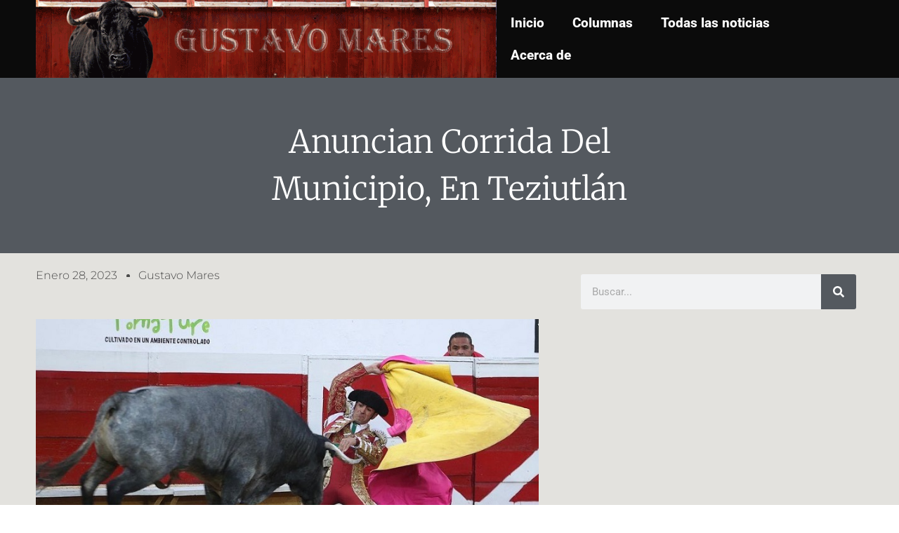

--- FILE ---
content_type: text/html; charset=UTF-8
request_url: https://torosyfaenas.com.mx/2023/01/28/anuncian-corrida-del-municipio-en-teziutlan/
body_size: 14197
content:
<!doctype html>
<html lang="es">
<head>
	<meta charset="UTF-8">
	<meta name="viewport" content="width=device-width, initial-scale=1">
	<link rel="profile" href="https://gmpg.org/xfn/11">
	<title>Anuncian corrida del municipio, en Teziutlán &#8211; Toros y Faenas &#8211; Noticias y Columnas de la Tauromaquia</title>
<meta name='robots' content='max-image-preview:large' />
<link rel="alternate" type="application/rss+xml" title="Toros y Faenas - Noticias y Columnas de la Tauromaquia &raquo; Feed" href="https://torosyfaenas.com.mx/feed/" />
<link rel="alternate" type="application/rss+xml" title="Toros y Faenas - Noticias y Columnas de la Tauromaquia &raquo; Feed de los comentarios" href="https://torosyfaenas.com.mx/comments/feed/" />
<link rel="alternate" title="oEmbed (JSON)" type="application/json+oembed" href="https://torosyfaenas.com.mx/wp-json/oembed/1.0/embed?url=https%3A%2F%2Ftorosyfaenas.com.mx%2F2023%2F01%2F28%2Fanuncian-corrida-del-municipio-en-teziutlan%2F" />
<link rel="alternate" title="oEmbed (XML)" type="text/xml+oembed" href="https://torosyfaenas.com.mx/wp-json/oembed/1.0/embed?url=https%3A%2F%2Ftorosyfaenas.com.mx%2F2023%2F01%2F28%2Fanuncian-corrida-del-municipio-en-teziutlan%2F&#038;format=xml" />
<style id='wp-img-auto-sizes-contain-inline-css'>
img:is([sizes=auto i],[sizes^="auto," i]){contain-intrinsic-size:3000px 1500px}
/*# sourceURL=wp-img-auto-sizes-contain-inline-css */
</style>
<style id='wp-emoji-styles-inline-css'>

	img.wp-smiley, img.emoji {
		display: inline !important;
		border: none !important;
		box-shadow: none !important;
		height: 1em !important;
		width: 1em !important;
		margin: 0 0.07em !important;
		vertical-align: -0.1em !important;
		background: none !important;
		padding: 0 !important;
	}
/*# sourceURL=wp-emoji-styles-inline-css */
</style>
<link rel='stylesheet' id='wp-block-library-css' href='https://torosyfaenas.com.mx/wp-includes/css/dist/block-library/style.min.css?ver=6.9' media='all' />
<style id='global-styles-inline-css'>
:root{--wp--preset--aspect-ratio--square: 1;--wp--preset--aspect-ratio--4-3: 4/3;--wp--preset--aspect-ratio--3-4: 3/4;--wp--preset--aspect-ratio--3-2: 3/2;--wp--preset--aspect-ratio--2-3: 2/3;--wp--preset--aspect-ratio--16-9: 16/9;--wp--preset--aspect-ratio--9-16: 9/16;--wp--preset--color--black: #000000;--wp--preset--color--cyan-bluish-gray: #abb8c3;--wp--preset--color--white: #ffffff;--wp--preset--color--pale-pink: #f78da7;--wp--preset--color--vivid-red: #cf2e2e;--wp--preset--color--luminous-vivid-orange: #ff6900;--wp--preset--color--luminous-vivid-amber: #fcb900;--wp--preset--color--light-green-cyan: #7bdcb5;--wp--preset--color--vivid-green-cyan: #00d084;--wp--preset--color--pale-cyan-blue: #8ed1fc;--wp--preset--color--vivid-cyan-blue: #0693e3;--wp--preset--color--vivid-purple: #9b51e0;--wp--preset--gradient--vivid-cyan-blue-to-vivid-purple: linear-gradient(135deg,rgb(6,147,227) 0%,rgb(155,81,224) 100%);--wp--preset--gradient--light-green-cyan-to-vivid-green-cyan: linear-gradient(135deg,rgb(122,220,180) 0%,rgb(0,208,130) 100%);--wp--preset--gradient--luminous-vivid-amber-to-luminous-vivid-orange: linear-gradient(135deg,rgb(252,185,0) 0%,rgb(255,105,0) 100%);--wp--preset--gradient--luminous-vivid-orange-to-vivid-red: linear-gradient(135deg,rgb(255,105,0) 0%,rgb(207,46,46) 100%);--wp--preset--gradient--very-light-gray-to-cyan-bluish-gray: linear-gradient(135deg,rgb(238,238,238) 0%,rgb(169,184,195) 100%);--wp--preset--gradient--cool-to-warm-spectrum: linear-gradient(135deg,rgb(74,234,220) 0%,rgb(151,120,209) 20%,rgb(207,42,186) 40%,rgb(238,44,130) 60%,rgb(251,105,98) 80%,rgb(254,248,76) 100%);--wp--preset--gradient--blush-light-purple: linear-gradient(135deg,rgb(255,206,236) 0%,rgb(152,150,240) 100%);--wp--preset--gradient--blush-bordeaux: linear-gradient(135deg,rgb(254,205,165) 0%,rgb(254,45,45) 50%,rgb(107,0,62) 100%);--wp--preset--gradient--luminous-dusk: linear-gradient(135deg,rgb(255,203,112) 0%,rgb(199,81,192) 50%,rgb(65,88,208) 100%);--wp--preset--gradient--pale-ocean: linear-gradient(135deg,rgb(255,245,203) 0%,rgb(182,227,212) 50%,rgb(51,167,181) 100%);--wp--preset--gradient--electric-grass: linear-gradient(135deg,rgb(202,248,128) 0%,rgb(113,206,126) 100%);--wp--preset--gradient--midnight: linear-gradient(135deg,rgb(2,3,129) 0%,rgb(40,116,252) 100%);--wp--preset--font-size--small: 13px;--wp--preset--font-size--medium: 20px;--wp--preset--font-size--large: 36px;--wp--preset--font-size--x-large: 42px;--wp--preset--spacing--20: 0.44rem;--wp--preset--spacing--30: 0.67rem;--wp--preset--spacing--40: 1rem;--wp--preset--spacing--50: 1.5rem;--wp--preset--spacing--60: 2.25rem;--wp--preset--spacing--70: 3.38rem;--wp--preset--spacing--80: 5.06rem;--wp--preset--shadow--natural: 6px 6px 9px rgba(0, 0, 0, 0.2);--wp--preset--shadow--deep: 12px 12px 50px rgba(0, 0, 0, 0.4);--wp--preset--shadow--sharp: 6px 6px 0px rgba(0, 0, 0, 0.2);--wp--preset--shadow--outlined: 6px 6px 0px -3px rgb(255, 255, 255), 6px 6px rgb(0, 0, 0);--wp--preset--shadow--crisp: 6px 6px 0px rgb(0, 0, 0);}:root { --wp--style--global--content-size: 800px;--wp--style--global--wide-size: 1200px; }:where(body) { margin: 0; }.wp-site-blocks > .alignleft { float: left; margin-right: 2em; }.wp-site-blocks > .alignright { float: right; margin-left: 2em; }.wp-site-blocks > .aligncenter { justify-content: center; margin-left: auto; margin-right: auto; }:where(.wp-site-blocks) > * { margin-block-start: 24px; margin-block-end: 0; }:where(.wp-site-blocks) > :first-child { margin-block-start: 0; }:where(.wp-site-blocks) > :last-child { margin-block-end: 0; }:root { --wp--style--block-gap: 24px; }:root :where(.is-layout-flow) > :first-child{margin-block-start: 0;}:root :where(.is-layout-flow) > :last-child{margin-block-end: 0;}:root :where(.is-layout-flow) > *{margin-block-start: 24px;margin-block-end: 0;}:root :where(.is-layout-constrained) > :first-child{margin-block-start: 0;}:root :where(.is-layout-constrained) > :last-child{margin-block-end: 0;}:root :where(.is-layout-constrained) > *{margin-block-start: 24px;margin-block-end: 0;}:root :where(.is-layout-flex){gap: 24px;}:root :where(.is-layout-grid){gap: 24px;}.is-layout-flow > .alignleft{float: left;margin-inline-start: 0;margin-inline-end: 2em;}.is-layout-flow > .alignright{float: right;margin-inline-start: 2em;margin-inline-end: 0;}.is-layout-flow > .aligncenter{margin-left: auto !important;margin-right: auto !important;}.is-layout-constrained > .alignleft{float: left;margin-inline-start: 0;margin-inline-end: 2em;}.is-layout-constrained > .alignright{float: right;margin-inline-start: 2em;margin-inline-end: 0;}.is-layout-constrained > .aligncenter{margin-left: auto !important;margin-right: auto !important;}.is-layout-constrained > :where(:not(.alignleft):not(.alignright):not(.alignfull)){max-width: var(--wp--style--global--content-size);margin-left: auto !important;margin-right: auto !important;}.is-layout-constrained > .alignwide{max-width: var(--wp--style--global--wide-size);}body .is-layout-flex{display: flex;}.is-layout-flex{flex-wrap: wrap;align-items: center;}.is-layout-flex > :is(*, div){margin: 0;}body .is-layout-grid{display: grid;}.is-layout-grid > :is(*, div){margin: 0;}body{padding-top: 0px;padding-right: 0px;padding-bottom: 0px;padding-left: 0px;}a:where(:not(.wp-element-button)){text-decoration: underline;}:root :where(.wp-element-button, .wp-block-button__link){background-color: #32373c;border-width: 0;color: #fff;font-family: inherit;font-size: inherit;font-style: inherit;font-weight: inherit;letter-spacing: inherit;line-height: inherit;padding-top: calc(0.667em + 2px);padding-right: calc(1.333em + 2px);padding-bottom: calc(0.667em + 2px);padding-left: calc(1.333em + 2px);text-decoration: none;text-transform: inherit;}.has-black-color{color: var(--wp--preset--color--black) !important;}.has-cyan-bluish-gray-color{color: var(--wp--preset--color--cyan-bluish-gray) !important;}.has-white-color{color: var(--wp--preset--color--white) !important;}.has-pale-pink-color{color: var(--wp--preset--color--pale-pink) !important;}.has-vivid-red-color{color: var(--wp--preset--color--vivid-red) !important;}.has-luminous-vivid-orange-color{color: var(--wp--preset--color--luminous-vivid-orange) !important;}.has-luminous-vivid-amber-color{color: var(--wp--preset--color--luminous-vivid-amber) !important;}.has-light-green-cyan-color{color: var(--wp--preset--color--light-green-cyan) !important;}.has-vivid-green-cyan-color{color: var(--wp--preset--color--vivid-green-cyan) !important;}.has-pale-cyan-blue-color{color: var(--wp--preset--color--pale-cyan-blue) !important;}.has-vivid-cyan-blue-color{color: var(--wp--preset--color--vivid-cyan-blue) !important;}.has-vivid-purple-color{color: var(--wp--preset--color--vivid-purple) !important;}.has-black-background-color{background-color: var(--wp--preset--color--black) !important;}.has-cyan-bluish-gray-background-color{background-color: var(--wp--preset--color--cyan-bluish-gray) !important;}.has-white-background-color{background-color: var(--wp--preset--color--white) !important;}.has-pale-pink-background-color{background-color: var(--wp--preset--color--pale-pink) !important;}.has-vivid-red-background-color{background-color: var(--wp--preset--color--vivid-red) !important;}.has-luminous-vivid-orange-background-color{background-color: var(--wp--preset--color--luminous-vivid-orange) !important;}.has-luminous-vivid-amber-background-color{background-color: var(--wp--preset--color--luminous-vivid-amber) !important;}.has-light-green-cyan-background-color{background-color: var(--wp--preset--color--light-green-cyan) !important;}.has-vivid-green-cyan-background-color{background-color: var(--wp--preset--color--vivid-green-cyan) !important;}.has-pale-cyan-blue-background-color{background-color: var(--wp--preset--color--pale-cyan-blue) !important;}.has-vivid-cyan-blue-background-color{background-color: var(--wp--preset--color--vivid-cyan-blue) !important;}.has-vivid-purple-background-color{background-color: var(--wp--preset--color--vivid-purple) !important;}.has-black-border-color{border-color: var(--wp--preset--color--black) !important;}.has-cyan-bluish-gray-border-color{border-color: var(--wp--preset--color--cyan-bluish-gray) !important;}.has-white-border-color{border-color: var(--wp--preset--color--white) !important;}.has-pale-pink-border-color{border-color: var(--wp--preset--color--pale-pink) !important;}.has-vivid-red-border-color{border-color: var(--wp--preset--color--vivid-red) !important;}.has-luminous-vivid-orange-border-color{border-color: var(--wp--preset--color--luminous-vivid-orange) !important;}.has-luminous-vivid-amber-border-color{border-color: var(--wp--preset--color--luminous-vivid-amber) !important;}.has-light-green-cyan-border-color{border-color: var(--wp--preset--color--light-green-cyan) !important;}.has-vivid-green-cyan-border-color{border-color: var(--wp--preset--color--vivid-green-cyan) !important;}.has-pale-cyan-blue-border-color{border-color: var(--wp--preset--color--pale-cyan-blue) !important;}.has-vivid-cyan-blue-border-color{border-color: var(--wp--preset--color--vivid-cyan-blue) !important;}.has-vivid-purple-border-color{border-color: var(--wp--preset--color--vivid-purple) !important;}.has-vivid-cyan-blue-to-vivid-purple-gradient-background{background: var(--wp--preset--gradient--vivid-cyan-blue-to-vivid-purple) !important;}.has-light-green-cyan-to-vivid-green-cyan-gradient-background{background: var(--wp--preset--gradient--light-green-cyan-to-vivid-green-cyan) !important;}.has-luminous-vivid-amber-to-luminous-vivid-orange-gradient-background{background: var(--wp--preset--gradient--luminous-vivid-amber-to-luminous-vivid-orange) !important;}.has-luminous-vivid-orange-to-vivid-red-gradient-background{background: var(--wp--preset--gradient--luminous-vivid-orange-to-vivid-red) !important;}.has-very-light-gray-to-cyan-bluish-gray-gradient-background{background: var(--wp--preset--gradient--very-light-gray-to-cyan-bluish-gray) !important;}.has-cool-to-warm-spectrum-gradient-background{background: var(--wp--preset--gradient--cool-to-warm-spectrum) !important;}.has-blush-light-purple-gradient-background{background: var(--wp--preset--gradient--blush-light-purple) !important;}.has-blush-bordeaux-gradient-background{background: var(--wp--preset--gradient--blush-bordeaux) !important;}.has-luminous-dusk-gradient-background{background: var(--wp--preset--gradient--luminous-dusk) !important;}.has-pale-ocean-gradient-background{background: var(--wp--preset--gradient--pale-ocean) !important;}.has-electric-grass-gradient-background{background: var(--wp--preset--gradient--electric-grass) !important;}.has-midnight-gradient-background{background: var(--wp--preset--gradient--midnight) !important;}.has-small-font-size{font-size: var(--wp--preset--font-size--small) !important;}.has-medium-font-size{font-size: var(--wp--preset--font-size--medium) !important;}.has-large-font-size{font-size: var(--wp--preset--font-size--large) !important;}.has-x-large-font-size{font-size: var(--wp--preset--font-size--x-large) !important;}
:root :where(.wp-block-pullquote){font-size: 1.5em;line-height: 1.6;}
/*# sourceURL=global-styles-inline-css */
</style>
<link rel='stylesheet' id='contact-form-7-css' href='https://torosyfaenas.com.mx/wp-content/plugins/contact-form-7/includes/css/styles.css?ver=6.1.4' media='all' />
<link rel='stylesheet' id='hello-elementor-css' href='https://torosyfaenas.com.mx/wp-content/themes/hello-elementor/assets/css/reset.css?ver=3.4.5' media='all' />
<link rel='stylesheet' id='hello-elementor-theme-style-css' href='https://torosyfaenas.com.mx/wp-content/themes/hello-elementor/assets/css/theme.css?ver=3.4.5' media='all' />
<link rel='stylesheet' id='hello-elementor-header-footer-css' href='https://torosyfaenas.com.mx/wp-content/themes/hello-elementor/assets/css/header-footer.css?ver=3.4.5' media='all' />
<link rel='stylesheet' id='elementor-frontend-css' href='https://torosyfaenas.com.mx/wp-content/plugins/elementor/assets/css/frontend.min.css?ver=3.34.1' media='all' />
<link rel='stylesheet' id='elementor-post-81790-css' href='https://torosyfaenas.com.mx/wp-content/uploads/elementor/css/post-81790.css?ver=1768681597' media='all' />
<link rel='stylesheet' id='widget-image-css' href='https://torosyfaenas.com.mx/wp-content/plugins/elementor/assets/css/widget-image.min.css?ver=3.34.1' media='all' />
<link rel='stylesheet' id='widget-nav-menu-css' href='https://torosyfaenas.com.mx/wp-content/plugins/elementor-pro/assets/css/widget-nav-menu.min.css?ver=3.34.0' media='all' />
<link rel='stylesheet' id='widget-search-form-css' href='https://torosyfaenas.com.mx/wp-content/plugins/elementor-pro/assets/css/widget-search-form.min.css?ver=3.34.0' media='all' />
<link rel='stylesheet' id='widget-heading-css' href='https://torosyfaenas.com.mx/wp-content/plugins/elementor/assets/css/widget-heading.min.css?ver=3.34.1' media='all' />
<link rel='stylesheet' id='widget-post-info-css' href='https://torosyfaenas.com.mx/wp-content/plugins/elementor-pro/assets/css/widget-post-info.min.css?ver=3.34.0' media='all' />
<link rel='stylesheet' id='widget-icon-list-css' href='https://torosyfaenas.com.mx/wp-content/plugins/elementor/assets/css/widget-icon-list.min.css?ver=3.34.1' media='all' />
<link rel='stylesheet' id='widget-posts-css' href='https://torosyfaenas.com.mx/wp-content/plugins/elementor-pro/assets/css/widget-posts.min.css?ver=3.34.0' media='all' />
<link rel='stylesheet' id='widget-post-navigation-css' href='https://torosyfaenas.com.mx/wp-content/plugins/elementor-pro/assets/css/widget-post-navigation.min.css?ver=3.34.0' media='all' />
<link rel='stylesheet' id='elementor-post-81795-css' href='https://torosyfaenas.com.mx/wp-content/uploads/elementor/css/post-81795.css?ver=1768681598' media='all' />
<link rel='stylesheet' id='elementor-post-81854-css' href='https://torosyfaenas.com.mx/wp-content/uploads/elementor/css/post-81854.css?ver=1768681598' media='all' />
<link rel='stylesheet' id='elementor-post-81860-css' href='https://torosyfaenas.com.mx/wp-content/uploads/elementor/css/post-81860.css?ver=1768681598' media='all' />
<link rel='stylesheet' id='elementor-gf-local-roboto-css' href='https://torosyfaenas.com.mx/wp-content/uploads/elementor/google-fonts/css/roboto.css?ver=1742230975' media='all' />
<link rel='stylesheet' id='elementor-gf-local-robotoslab-css' href='https://torosyfaenas.com.mx/wp-content/uploads/elementor/google-fonts/css/robotoslab.css?ver=1742230977' media='all' />
<link rel='stylesheet' id='elementor-gf-local-poppins-css' href='https://torosyfaenas.com.mx/wp-content/uploads/elementor/google-fonts/css/poppins.css?ver=1742230979' media='all' />
<link rel='stylesheet' id='elementor-gf-local-merriweather-css' href='https://torosyfaenas.com.mx/wp-content/uploads/elementor/google-fonts/css/merriweather.css?ver=1742231038' media='all' />
<link rel='stylesheet' id='elementor-gf-local-montserrat-css' href='https://torosyfaenas.com.mx/wp-content/uploads/elementor/google-fonts/css/montserrat.css?ver=1742231042' media='all' />
<link rel='stylesheet' id='elementor-gf-local-opensans-css' href='https://torosyfaenas.com.mx/wp-content/uploads/elementor/google-fonts/css/opensans.css?ver=1742231047' media='all' />
<script src="https://torosyfaenas.com.mx/wp-includes/js/jquery/jquery.min.js?ver=3.7.1" id="jquery-core-js"></script>
<script src="https://torosyfaenas.com.mx/wp-includes/js/jquery/jquery-migrate.min.js?ver=3.4.1" id="jquery-migrate-js"></script>
<link rel="https://api.w.org/" href="https://torosyfaenas.com.mx/wp-json/" /><link rel="alternate" title="JSON" type="application/json" href="https://torosyfaenas.com.mx/wp-json/wp/v2/posts/80203" /><link rel="EditURI" type="application/rsd+xml" title="RSD" href="https://torosyfaenas.com.mx/xmlrpc.php?rsd" />
<meta name="generator" content="WordPress 6.9" />
<link rel="canonical" href="https://torosyfaenas.com.mx/2023/01/28/anuncian-corrida-del-municipio-en-teziutlan/" />
<link rel='shortlink' href='https://torosyfaenas.com.mx/?p=80203' />
<!-- OG TAGS -->
<meta property="og:site_name" content="Toros y Faenas - Noticias y Columnas de la Tauromaquia">
<meta property="fb:admins" content="">
<meta property="og:title" content="Anuncian corrida del municipio, en Teziutlán |  Toros y Faenas - Noticias y Columnas de la Tauromaquia">
<meta property="og:description" content="ADIEL ARMANDO BOLIO Una vez más, echando de lado a la prensa especializada, la empresa “Feria Toro”, haciéndose valer de las redes sociales, hizo la presentación del cartel para celebrar el CDLXXI aniversario de la fundación de la ciudad de Teziutlán, Puebla. De esta manera, en coordinación con el alcalde teziuteco Carlos Peredo Grau y [&hellip;]">
<meta property="og:url" content="https://torosyfaenas.com.mx/2023/01/28/anuncian-corrida-del-municipio-en-teziutlan/">
<meta property="og:type" content="article">
<meta property="og:image" content="https://torosyfaenas.com.mx/wp-content/uploads/2023/01/arturo-macias.jpg">
<meta property="article:section" content="Noticias">
<meta property="article:publisher" content="https://www.facebook.com/facebook">
<meta name="generator" content="webp-uploads 2.6.1">
<meta name="generator" content="Elementor 3.34.1; features: e_font_icon_svg, additional_custom_breakpoints; settings: css_print_method-external, google_font-enabled, font_display-swap">
<meta name="description" content="Descubre las últimas noticias y columnas sobre la
tauromaquia en Toros y Faenas. Información actualizada y análisis profundo del mundo
taurino.">
<meta name="author" content="Gustavo Mares">
<!-- Google tag (gtag.js) -->
<script async src="https://www.googletagmanager.com/gtag/js?id=G-TXJY0HBT2E"></script>
<script>
  window.dataLayer = window.dataLayer || [];
  function gtag(){dataLayer.push(arguments);}
  gtag('js', new Date());

  gtag('config', 'G-TXJY0HBT2E');
</script>
			<style>
				.e-con.e-parent:nth-of-type(n+4):not(.e-lazyloaded):not(.e-no-lazyload),
				.e-con.e-parent:nth-of-type(n+4):not(.e-lazyloaded):not(.e-no-lazyload) * {
					background-image: none !important;
				}
				@media screen and (max-height: 1024px) {
					.e-con.e-parent:nth-of-type(n+3):not(.e-lazyloaded):not(.e-no-lazyload),
					.e-con.e-parent:nth-of-type(n+3):not(.e-lazyloaded):not(.e-no-lazyload) * {
						background-image: none !important;
					}
				}
				@media screen and (max-height: 640px) {
					.e-con.e-parent:nth-of-type(n+2):not(.e-lazyloaded):not(.e-no-lazyload),
					.e-con.e-parent:nth-of-type(n+2):not(.e-lazyloaded):not(.e-no-lazyload) * {
						background-image: none !important;
					}
				}
			</style>
			<link rel="icon" href="https://torosyfaenas.com.mx/wp-content/uploads/2023/07/WhatsApp-Image-2023-07-31-at-9.34.59-PM-150x150.jpeg" sizes="32x32" />
<link rel="icon" href="https://torosyfaenas.com.mx/wp-content/uploads/2023/07/WhatsApp-Image-2023-07-31-at-9.34.59-PM.jpeg" sizes="192x192" />
<link rel="apple-touch-icon" href="https://torosyfaenas.com.mx/wp-content/uploads/2023/07/WhatsApp-Image-2023-07-31-at-9.34.59-PM.jpeg" />
<meta name="msapplication-TileImage" content="https://torosyfaenas.com.mx/wp-content/uploads/2023/07/WhatsApp-Image-2023-07-31-at-9.34.59-PM.jpeg" />
</head>
<body data-rsssl=1 class="wp-singular post-template-default single single-post postid-80203 single-format-standard wp-embed-responsive wp-theme-hello-elementor hello-elementor-default elementor-default elementor-kit-81790 elementor-page-81860">


<a class="skip-link screen-reader-text" href="#content">Ir al contenido</a>

		<header data-elementor-type="header" data-elementor-id="81795" class="elementor elementor-81795 elementor-location-header" data-elementor-post-type="elementor_library">
			<div class="elementor-element elementor-element-3f379202 e-flex e-con-boxed e-con e-parent" data-id="3f379202" data-element_type="container" data-settings="{&quot;background_background&quot;:&quot;classic&quot;}">
					<div class="e-con-inner">
				<div class="elementor-element elementor-element-250b758 elementor-widget__width-initial elementor-widget elementor-widget-image" data-id="250b758" data-element_type="widget" data-widget_type="image.default">
				<div class="elementor-widget-container">
																<a href="https://torosyfaenas.com.mx/">
							<img width="950" height="161" src="https://torosyfaenas.com.mx/wp-content/uploads/2023/07/Gif256Dither100Lossy5.gif" class="attachment-full size-full wp-image-81898" alt="" />								</a>
															</div>
				</div>
				<div class="elementor-element elementor-element-42a7ded elementor-widget-mobile__width-inherit elementor-nav-menu--dropdown-tablet elementor-nav-menu__text-align-aside elementor-nav-menu--toggle elementor-nav-menu--burger elementor-widget elementor-widget-nav-menu" data-id="42a7ded" data-element_type="widget" data-settings="{&quot;layout&quot;:&quot;horizontal&quot;,&quot;submenu_icon&quot;:{&quot;value&quot;:&quot;&lt;svg aria-hidden=\&quot;true\&quot; class=\&quot;e-font-icon-svg e-fas-caret-down\&quot; viewBox=\&quot;0 0 320 512\&quot; xmlns=\&quot;http:\/\/www.w3.org\/2000\/svg\&quot;&gt;&lt;path d=\&quot;M31.3 192h257.3c17.8 0 26.7 21.5 14.1 34.1L174.1 354.8c-7.8 7.8-20.5 7.8-28.3 0L17.2 226.1C4.6 213.5 13.5 192 31.3 192z\&quot;&gt;&lt;\/path&gt;&lt;\/svg&gt;&quot;,&quot;library&quot;:&quot;fa-solid&quot;},&quot;toggle&quot;:&quot;burger&quot;}" data-widget_type="nav-menu.default">
				<div class="elementor-widget-container">
								<nav aria-label="Menú" class="elementor-nav-menu--main elementor-nav-menu__container elementor-nav-menu--layout-horizontal e--pointer-underline e--animation-fade">
				<ul id="menu-1-42a7ded" class="elementor-nav-menu"><li class="menu-item menu-item-type-custom menu-item-object-custom menu-item-home menu-item-81832"><a href="https://torosyfaenas.com.mx/" class="elementor-item">Inicio</a></li>
<li class="menu-item menu-item-type-custom menu-item-object-custom menu-item-89684"><a href="https://torosyfaenas.com.mx/columnas" class="elementor-item">Columnas</a></li>
<li class="menu-item menu-item-type-custom menu-item-object-custom menu-item-92883"><a href="https://torosyfaenas.com.mx/todas-las-noticias/" class="elementor-item">Todas las noticias</a></li>
<li class="menu-item menu-item-type-post_type menu-item-object-page menu-item-89335"><a href="https://torosyfaenas.com.mx/acerca-de/" class="elementor-item">Acerca de</a></li>
</ul>			</nav>
					<div class="elementor-menu-toggle" role="button" tabindex="0" aria-label="Alternar menú" aria-expanded="false">
			<svg aria-hidden="true" role="presentation" class="elementor-menu-toggle__icon--open e-font-icon-svg e-eicon-menu-bar" viewBox="0 0 1000 1000" xmlns="http://www.w3.org/2000/svg"><path d="M104 333H896C929 333 958 304 958 271S929 208 896 208H104C71 208 42 237 42 271S71 333 104 333ZM104 583H896C929 583 958 554 958 521S929 458 896 458H104C71 458 42 487 42 521S71 583 104 583ZM104 833H896C929 833 958 804 958 771S929 708 896 708H104C71 708 42 737 42 771S71 833 104 833Z"></path></svg><svg aria-hidden="true" role="presentation" class="elementor-menu-toggle__icon--close e-font-icon-svg e-eicon-close" viewBox="0 0 1000 1000" xmlns="http://www.w3.org/2000/svg"><path d="M742 167L500 408 258 167C246 154 233 150 217 150 196 150 179 158 167 167 154 179 150 196 150 212 150 229 154 242 171 254L408 500 167 742C138 771 138 800 167 829 196 858 225 858 254 829L496 587 738 829C750 842 767 846 783 846 800 846 817 842 829 829 842 817 846 804 846 783 846 767 842 750 829 737L588 500 833 258C863 229 863 200 833 171 804 137 775 137 742 167Z"></path></svg>		</div>
					<nav class="elementor-nav-menu--dropdown elementor-nav-menu__container" aria-hidden="true">
				<ul id="menu-2-42a7ded" class="elementor-nav-menu"><li class="menu-item menu-item-type-custom menu-item-object-custom menu-item-home menu-item-81832"><a href="https://torosyfaenas.com.mx/" class="elementor-item" tabindex="-1">Inicio</a></li>
<li class="menu-item menu-item-type-custom menu-item-object-custom menu-item-89684"><a href="https://torosyfaenas.com.mx/columnas" class="elementor-item" tabindex="-1">Columnas</a></li>
<li class="menu-item menu-item-type-custom menu-item-object-custom menu-item-92883"><a href="https://torosyfaenas.com.mx/todas-las-noticias/" class="elementor-item" tabindex="-1">Todas las noticias</a></li>
<li class="menu-item menu-item-type-post_type menu-item-object-page menu-item-89335"><a href="https://torosyfaenas.com.mx/acerca-de/" class="elementor-item" tabindex="-1">Acerca de</a></li>
</ul>			</nav>
						</div>
				</div>
					</div>
				</div>
				</header>
				<div data-elementor-type="single-post" data-elementor-id="81860" class="elementor elementor-81860 elementor-location-single post-80203 post type-post status-publish format-standard has-post-thumbnail hentry category-noticias" data-elementor-post-type="elementor_library">
			<div class="elementor-element elementor-element-2f7ac56 e-flex e-con-boxed e-con e-parent" data-id="2f7ac56" data-element_type="container" data-settings="{&quot;background_background&quot;:&quot;classic&quot;}">
					<div class="e-con-inner">
				<div class="elementor-element elementor-element-3f808ed elementor-widget elementor-widget-theme-post-title elementor-page-title elementor-widget-heading" data-id="3f808ed" data-element_type="widget" data-widget_type="theme-post-title.default">
				<div class="elementor-widget-container">
					<h1 class="elementor-heading-title elementor-size-default">Anuncian corrida del municipio, en Teziutlán</h1>				</div>
				</div>
					</div>
				</div>
		<div class="elementor-element elementor-element-5c5ae451 e-flex e-con-boxed e-con e-parent" data-id="5c5ae451" data-element_type="container">
					<div class="e-con-inner">
		<div class="elementor-element elementor-element-41364fa5 e-con-full e-flex e-con e-child" data-id="41364fa5" data-element_type="container">
				<div class="elementor-element elementor-element-22b85dcc elementor-align-left elementor-widget elementor-widget-post-info" data-id="22b85dcc" data-element_type="widget" data-widget_type="post-info.default">
				<div class="elementor-widget-container">
							<ul class="elementor-inline-items elementor-icon-list-items elementor-post-info">
								<li class="elementor-icon-list-item elementor-repeater-item-fde9fb9 elementor-inline-item" itemprop="datePublished">
						<a href="https://torosyfaenas.com.mx/2023/01/28/">
														<span class="elementor-icon-list-text elementor-post-info__item elementor-post-info__item--type-date">
										<time>enero 28, 2023</time>					</span>
									</a>
				</li>
				<li class="elementor-icon-list-item elementor-repeater-item-f7bd4a7 elementor-inline-item" itemprop="author">
						<a href="https://torosyfaenas.com.mx/author/gustavo-mares/">
														<span class="elementor-icon-list-text elementor-post-info__item elementor-post-info__item--type-author">
										Gustavo Mares					</span>
									</a>
				</li>
				</ul>
						</div>
				</div>
				<div class="elementor-element elementor-element-459f6cf5 elementor-widget elementor-widget-theme-post-featured-image elementor-widget-image" data-id="459f6cf5" data-element_type="widget" data-widget_type="theme-post-featured-image.default">
				<div class="elementor-widget-container">
															<img width="800" height="425" src="https://torosyfaenas.com.mx/wp-content/uploads/2023/01/arturo-macias.jpg" class="attachment-full size-full wp-image-80030" alt="" srcset="https://torosyfaenas.com.mx/wp-content/uploads/2023/01/arturo-macias.jpg 800w, https://torosyfaenas.com.mx/wp-content/uploads/2023/01/arturo-macias-300x159.jpg 300w, https://torosyfaenas.com.mx/wp-content/uploads/2023/01/arturo-macias-768x408.jpg 768w, https://torosyfaenas.com.mx/wp-content/uploads/2023/01/arturo-macias-310x165.jpg 310w" sizes="(max-width: 800px) 100vw, 800px" />															</div>
				</div>
				<div class="elementor-element elementor-element-66e1efb5 elementor-widget elementor-widget-theme-post-content" data-id="66e1efb5" data-element_type="widget" data-widget_type="theme-post-content.default">
				<div class="elementor-widget-container">
					<p class="x_MsoNormal"><span class="x_ContentPasted0">ADIEL ARMANDO BOLIO</span></p>
<p class="x_MsoNormal"><span class="x_ContentPasted0">Una vez más, echando de lado a la prensa especializada, la empresa “Feria Toro”, haciéndose valer de las redes sociales, hizo la presentación del cartel para celebrar el CDLXXI aniversario de la fundación de la ciudad de Teziutlán, Puebla.</span></p>
<p class="x_MsoNormal"><span class="x_ContentPasted0">De esta manera, en coordinación con el alcalde teziuteco Carlos Peredo Grau y el señor Jorge Rumilla, funcionario del ayuntamiento, la citada organización taurina conformó un más que atractivo cartel para el gusto del público de la llamada “Perla de la Sierra”.</span></p>
<p class="x_MsoNormal"><span class="x_ContentPasted0">La función está anunciada a las 16:00 horas del próximo domingo 19 de marzo de 2023, en el bello coso techado “El Pinal”, donde harán el paseíllo el rejoneador portugués Paco Velásquez, los Forcados Teziutecos y, a pie, los matadores, el aquicalidense Arturo Macías y el guanajuatense Francisco Martínez.</span></p>
<p class="x_MsoNormal"><span class="x_ContentPasted0">Ellos habrán de lidiar un encierro procedente de la ganadería de Gonzalo Iturbe, localizada en el rancho Ex Hacienda Galindo, casa de la divisa en bugambilia y negro, propiedad de don Gonzalo Iturbe González, vecino del municipio de Amealco, Querétaro y, que, así, en este 2023 estará celebrando 50 años de haber sido fundada.</span></p>
				</div>
				</div>
				</div>
		<div class="elementor-element elementor-element-fa4e385 e-con-full e-flex e-con e-child" data-id="fa4e385" data-element_type="container">
				<div class="elementor-element elementor-element-701c523 elementor-search-form--skin-classic elementor-search-form--button-type-icon elementor-search-form--icon-search elementor-widget elementor-widget-search-form" data-id="701c523" data-element_type="widget" data-settings="{&quot;skin&quot;:&quot;classic&quot;}" data-widget_type="search-form.default">
				<div class="elementor-widget-container">
							<search role="search">
			<form class="elementor-search-form" action="https://torosyfaenas.com.mx" method="get">
												<div class="elementor-search-form__container">
					<label class="elementor-screen-only" for="elementor-search-form-701c523">Buscar</label>

					
					<input id="elementor-search-form-701c523" placeholder="Buscar..." class="elementor-search-form__input" type="search" name="s" value="">
					
											<button class="elementor-search-form__submit" type="submit" aria-label="Buscar">
															<div class="e-font-icon-svg-container"><svg class="fa fa-search e-font-icon-svg e-fas-search" viewBox="0 0 512 512" xmlns="http://www.w3.org/2000/svg"><path d="M505 442.7L405.3 343c-4.5-4.5-10.6-7-17-7H372c27.6-35.3 44-79.7 44-128C416 93.1 322.9 0 208 0S0 93.1 0 208s93.1 208 208 208c48.3 0 92.7-16.4 128-44v16.3c0 6.4 2.5 12.5 7 17l99.7 99.7c9.4 9.4 24.6 9.4 33.9 0l28.3-28.3c9.4-9.4 9.4-24.6.1-34zM208 336c-70.7 0-128-57.2-128-128 0-70.7 57.2-128 128-128 70.7 0 128 57.2 128 128 0 70.7-57.2 128-128 128z"></path></svg></div>													</button>
					
									</div>
			</form>
		</search>
						</div>
				</div>
				<div class="elementor-element elementor-element-495fc88 elementor-widget elementor-widget-html" data-id="495fc88" data-element_type="widget" data-widget_type="html.default">
				<div class="elementor-widget-container">
					<script async src="https://pagead2.googlesyndication.com/pagead/js/adsbygoogle.js?client=ca-pub-9282340329794323"
     crossorigin="anonymous"></script>
<!-- Lateral -->
<ins class="adsbygoogle"
     style="display:block"
     data-ad-client="ca-pub-9282340329794323"
     data-ad-slot="9794158250"
     data-ad-format="auto"
     data-full-width-responsive="true"></ins>
<script>
     (adsbygoogle = window.adsbygoogle || []).push({});
</script>				</div>
				</div>
				<div class="elementor-element elementor-element-7610cf91 elementor-widget elementor-widget-heading" data-id="7610cf91" data-element_type="widget" data-widget_type="heading.default">
				<div class="elementor-widget-container">
					<h2 class="elementor-heading-title elementor-size-default">Notas recientes</h2>				</div>
				</div>
				<div class="elementor-element elementor-element-f713ab5 elementor-grid-1 elementor-posts--thumbnail-left elementor-grid-tablet-2 elementor-grid-mobile-1 elementor-widget elementor-widget-posts" data-id="f713ab5" data-element_type="widget" data-settings="{&quot;classic_columns&quot;:&quot;1&quot;,&quot;classic_columns_tablet&quot;:&quot;2&quot;,&quot;classic_columns_mobile&quot;:&quot;1&quot;,&quot;classic_row_gap&quot;:{&quot;unit&quot;:&quot;px&quot;,&quot;size&quot;:35,&quot;sizes&quot;:[]},&quot;classic_row_gap_tablet&quot;:{&quot;unit&quot;:&quot;px&quot;,&quot;size&quot;:&quot;&quot;,&quot;sizes&quot;:[]},&quot;classic_row_gap_mobile&quot;:{&quot;unit&quot;:&quot;px&quot;,&quot;size&quot;:&quot;&quot;,&quot;sizes&quot;:[]}}" data-widget_type="posts.classic">
				<div class="elementor-widget-container">
							<div class="elementor-posts-container elementor-posts elementor-posts--skin-classic elementor-grid" role="list">
				<article class="elementor-post elementor-grid-item post-96531 post type-post status-publish format-standard has-post-thumbnail hentry category-portada tag-bravurapoblana tag-encerronacervantes tag-feriadeleon2026 tag-hierrotriunfador tag-novillostoros tag-olepormexico tag-plazalaluz tag-raulcervantes tag-sanjosechiapa tag-tardedetoros tag-tauromaquiamexicana tag-temporadagrande tag-torosderaiz tag-torosleon tag-tradicionviva" role="listitem">
				<a class="elementor-post__thumbnail__link" href="https://torosyfaenas.com.mx/2026/01/18/del-corazon-de-san-jose-chiapa-a-leon-el-hierro-de-raul-cervantes-por-una-tarde-para-el-recuerdo/" tabindex="-1" >
			<div class="elementor-post__thumbnail"><img width="260" height="300" src="https://torosyfaenas.com.mx/wp-content/uploads/2026/01/dddddddddddddd-1-260x300.webp" class="attachment-medium size-medium wp-image-96538" alt="" /></div>
		</a>
				<div class="elementor-post__text">
				<h2 class="elementor-post__title">
			<a href="https://torosyfaenas.com.mx/2026/01/18/del-corazon-de-san-jose-chiapa-a-leon-el-hierro-de-raul-cervantes-por-una-tarde-para-el-recuerdo/" >
				Del Corazón de San José Chiapa a León: El Hierro de Raúl Cervantes por una Tarde para el Recuerdo			</a>
		</h2>
				</div>
				</article>
				<article class="elementor-post elementor-grid-item post-96527 post type-post status-publish format-standard has-post-thumbnail hentry category-portada tag-corridadetoros tag-cuauhtemocayala tag-eduardocastro tag-emmanuelcuenca tag-feriasainalto tag-forcadosdesanluispotosi tag-josejulianllaguno tag-plazadetorossainalto tag-ricardoleos tag-sainalto2026 tag-tauromaquiamexicana tag-torosenzacatecas tag-torrecilla tag-tradiciontaurina tag-rejoneo" role="listitem">
				<a class="elementor-post__thumbnail__link" href="https://torosyfaenas.com.mx/2026/01/18/sain-alto-zacatecas-anuncia-corrida-de-toros-para-media-semana/" tabindex="-1" >
			<div class="elementor-post__thumbnail"><img width="300" height="252" src="https://torosyfaenas.com.mx/wp-content/uploads/2026/01/cuau-300x252.webp" class="attachment-medium size-medium wp-image-96528" alt="" /></div>
		</a>
				<div class="elementor-post__text">
				<h2 class="elementor-post__title">
			<a href="https://torosyfaenas.com.mx/2026/01/18/sain-alto-zacatecas-anuncia-corrida-de-toros-para-media-semana/" >
				Saín Alto, Zacatecas, anuncia corrida de toros para media semana			</a>
		</h2>
				</div>
				</article>
				<article class="elementor-post elementor-grid-item post-96519 post type-post status-publish format-standard has-post-thumbnail hentry category-noticias tag-activistaanimalista tag-antitaurina tag-aporofobia tag-ciudaddemexico tag-denuncia2026 tag-fiestabrava tag-intentohomicidio tag-juramentohipocratico tag-mundotaurino tag-plazamexico tag-refugioanimal tag-sofiamorin tag-tauromaquiamexico tag-victoriaanimal tag-violenciaantitaurina" role="listitem">
				<a class="elementor-post__thumbnail__link" href="https://torosyfaenas.com.mx/2026/01/17/denuncian-a-activista-antitaurina-sofia-morin-por-intento-de-homicidio/" tabindex="-1" >
			<div class="elementor-post__thumbnail"><img width="300" height="181" src="https://torosyfaenas.com.mx/wp-content/uploads/2026/01/piojosa-300x181.webp" class="attachment-medium size-medium wp-image-96520" alt="" /></div>
		</a>
				<div class="elementor-post__text">
				<h2 class="elementor-post__title">
			<a href="https://torosyfaenas.com.mx/2026/01/17/denuncian-a-activista-antitaurina-sofia-morin-por-intento-de-homicidio/" >
				Denuncian a activista antitaurina Sofía Morin por intento de homicidio			</a>
		</h2>
				</div>
				</article>
				<article class="elementor-post elementor-grid-item post-96516 post type-post status-publish format-standard has-post-thumbnail hentry category-noticias tag-1526_2026 tag-500anostauromaquia tag-culturataurina tag-fiestabravamexico tag-fundacionculturataurina tag-futurotaurino tag-hernancortes tag-memoriataurina tag-mexicotaurino tag-patrimonioculturalvivo tag-sanjuan1526 tag-tauromaquia2026 tag-tauromaquiamexicana tag-torodelidia tag-tradicionmestiza" role="listitem">
				<a class="elementor-post__thumbnail__link" href="https://torosyfaenas.com.mx/2026/01/17/fundacion-de-cultura-taurina-mexicana-conmemora-los-primeros-500-anos-de-tauromaquia-en-mexico-con-un-ano-de-actividades-nacionales/" tabindex="-1" >
			<div class="elementor-post__thumbnail"><img width="300" height="191" src="https://torosyfaenas.com.mx/wp-content/uploads/2026/01/toros-en-america-300x191.webp" class="attachment-medium size-medium wp-image-96517" alt="" /></div>
		</a>
				<div class="elementor-post__text">
				<h2 class="elementor-post__title">
			<a href="https://torosyfaenas.com.mx/2026/01/17/fundacion-de-cultura-taurina-mexicana-conmemora-los-primeros-500-anos-de-tauromaquia-en-mexico-con-un-ano-de-actividades-nacionales/" >
				Fundación de Cultura Taurina Mexicana conmemora los primeros 500 años de tauromaquia en México con un año de actividades nacionales			</a>
		</h2>
				</div>
				</article>
				</div>
		
						</div>
				</div>
				</div>
					</div>
				</div>
		<div class="elementor-element elementor-element-77a6a20c e-flex e-con-boxed e-con e-parent" data-id="77a6a20c" data-element_type="container">
					<div class="e-con-inner">
				<div class="elementor-element elementor-element-283c0605 elementor-post-navigation-borders-yes elementor-widget elementor-widget-post-navigation" data-id="283c0605" data-element_type="widget" data-widget_type="post-navigation.default">
				<div class="elementor-widget-container">
							<div class="elementor-post-navigation" role="navigation" aria-label="Navegación de la entrada">
			<div class="elementor-post-navigation__prev elementor-post-navigation__link">
				<a href="https://torosyfaenas.com.mx/2023/01/27/tezontepec-de-aldama-andy-cartagena-y-angelino-de-arriaga-el-4f/" rel="prev"><span class="post-navigation__arrow-wrapper post-navigation__arrow-prev"><svg aria-hidden="true" class="e-font-icon-svg e-fas-angle-double-left" viewBox="0 0 448 512" xmlns="http://www.w3.org/2000/svg"><path d="M223.7 239l136-136c9.4-9.4 24.6-9.4 33.9 0l22.6 22.6c9.4 9.4 9.4 24.6 0 33.9L319.9 256l96.4 96.4c9.4 9.4 9.4 24.6 0 33.9L393.7 409c-9.4 9.4-24.6 9.4-33.9 0l-136-136c-9.5-9.4-9.5-24.6-.1-34zm-192 34l136 136c9.4 9.4 24.6 9.4 33.9 0l22.6-22.6c9.4-9.4 9.4-24.6 0-33.9L127.9 256l96.4-96.4c9.4-9.4 9.4-24.6 0-33.9L201.7 103c-9.4-9.4-24.6-9.4-33.9 0l-136 136c-9.5 9.4-9.5 24.6-.1 34z"></path></svg><span class="elementor-screen-only">Ant</span></span><span class="elementor-post-navigation__link__prev"><span class="post-navigation__prev--label">Anterior</span><span class="post-navigation__prev--title">TEZONTEPEC DE ALDAMA: Andy Cartagena y Angelino de Arriaga, el 4F</span></span></a>			</div>
							<div class="elementor-post-navigation__separator-wrapper">
					<div class="elementor-post-navigation__separator"></div>
				</div>
						<div class="elementor-post-navigation__next elementor-post-navigation__link">
				<a href="https://torosyfaenas.com.mx/2023/01/28/solitaria-vuelta-al-ruedo-de-hector-gutierrez/" rel="next"><span class="elementor-post-navigation__link__next"><span class="post-navigation__next--label">Siguiente</span><span class="post-navigation__next--title">Solitaria vuelta al ruedo de Héctor Gutiérrez</span></span><span class="post-navigation__arrow-wrapper post-navigation__arrow-next"><svg aria-hidden="true" class="e-font-icon-svg e-fas-angle-double-right" viewBox="0 0 448 512" xmlns="http://www.w3.org/2000/svg"><path d="M224.3 273l-136 136c-9.4 9.4-24.6 9.4-33.9 0l-22.6-22.6c-9.4-9.4-9.4-24.6 0-33.9l96.4-96.4-96.4-96.4c-9.4-9.4-9.4-24.6 0-33.9L54.3 103c9.4-9.4 24.6-9.4 33.9 0l136 136c9.5 9.4 9.5 24.6.1 34zm192-34l-136-136c-9.4-9.4-24.6-9.4-33.9 0l-22.6 22.6c-9.4 9.4-9.4 24.6 0 33.9l96.4 96.4-96.4 96.4c-9.4 9.4-9.4 24.6 0 33.9l22.6 22.6c9.4 9.4 24.6 9.4 33.9 0l136-136c9.4-9.2 9.4-24.4 0-33.8z"></path></svg><span class="elementor-screen-only">Siguiente</span></span></a>			</div>
		</div>
						</div>
				</div>
					</div>
				</div>
				</div>
				<footer data-elementor-type="footer" data-elementor-id="81854" class="elementor elementor-81854 elementor-location-footer" data-elementor-post-type="elementor_library">
			<div class="elementor-element elementor-element-6b6c6bf0 e-con-full e-flex e-con e-parent" data-id="6b6c6bf0" data-element_type="container" data-settings="{&quot;background_background&quot;:&quot;classic&quot;}">
		<div class="elementor-element elementor-element-195093ad e-con-full e-flex e-con e-child" data-id="195093ad" data-element_type="container">
				<div class="elementor-element elementor-element-25f5736 elementor-widget elementor-widget-image" data-id="25f5736" data-element_type="widget" data-widget_type="image.default">
				<div class="elementor-widget-container">
																<a href="https://torosyfaenas.com.mx/">
							<img width="800" height="136" src="https://torosyfaenas.com.mx/wp-content/uploads/2023/07/Gif256Dither100Lossy5-1-jpg.webp" class="attachment-large size-large wp-image-89620" alt="" srcset="https://torosyfaenas.com.mx/wp-content/uploads/2023/07/Gif256Dither100Lossy5-1-jpg.webp 950w, https://torosyfaenas.com.mx/wp-content/uploads/2023/07/Gif256Dither100Lossy5-1-300x51.webp 300w, https://torosyfaenas.com.mx/wp-content/uploads/2023/07/Gif256Dither100Lossy5-1-768x130.webp 768w" sizes="(max-width: 800px) 100vw, 800px" />								</a>
															</div>
				</div>
				<div class="elementor-element elementor-element-1bb11a4 elementor-search-form--skin-classic elementor-search-form--button-type-icon elementor-search-form--icon-search elementor-widget elementor-widget-search-form" data-id="1bb11a4" data-element_type="widget" data-settings="{&quot;skin&quot;:&quot;classic&quot;}" data-widget_type="search-form.default">
				<div class="elementor-widget-container">
							<search role="search">
			<form class="elementor-search-form" action="https://torosyfaenas.com.mx" method="get">
												<div class="elementor-search-form__container">
					<label class="elementor-screen-only" for="elementor-search-form-1bb11a4">Buscar</label>

					
					<input id="elementor-search-form-1bb11a4" placeholder="Buscar..." class="elementor-search-form__input" type="search" name="s" value="">
					
											<button class="elementor-search-form__submit" type="submit" aria-label="Buscar">
															<div class="e-font-icon-svg-container"><svg class="fa fa-search e-font-icon-svg e-fas-search" viewBox="0 0 512 512" xmlns="http://www.w3.org/2000/svg"><path d="M505 442.7L405.3 343c-4.5-4.5-10.6-7-17-7H372c27.6-35.3 44-79.7 44-128C416 93.1 322.9 0 208 0S0 93.1 0 208s93.1 208 208 208c48.3 0 92.7-16.4 128-44v16.3c0 6.4 2.5 12.5 7 17l99.7 99.7c9.4 9.4 24.6 9.4 33.9 0l28.3-28.3c9.4-9.4 9.4-24.6.1-34zM208 336c-70.7 0-128-57.2-128-128 0-70.7 57.2-128 128-128 70.7 0 128 57.2 128 128 0 70.7-57.2 128-128 128z"></path></svg></div>													</button>
					
									</div>
			</form>
		</search>
						</div>
				</div>
				</div>
		<div class="elementor-element elementor-element-8accf81 e-con-full e-flex e-con e-child" data-id="8accf81" data-element_type="container">
				<div class="elementor-element elementor-element-30fe5d6c elementor-widget elementor-widget-heading" data-id="30fe5d6c" data-element_type="widget" data-widget_type="heading.default">
				<div class="elementor-widget-container">
					<h6 class="elementor-heading-title elementor-size-default">Categorías</h6>				</div>
				</div>
				<div class="elementor-element elementor-element-2d6d7687 elementor-nav-menu--dropdown-none elementor-widget elementor-widget-nav-menu" data-id="2d6d7687" data-element_type="widget" data-settings="{&quot;layout&quot;:&quot;vertical&quot;,&quot;submenu_icon&quot;:{&quot;value&quot;:&quot;&lt;svg aria-hidden=\&quot;true\&quot; class=\&quot;e-font-icon-svg e-fas-caret-down\&quot; viewBox=\&quot;0 0 320 512\&quot; xmlns=\&quot;http:\/\/www.w3.org\/2000\/svg\&quot;&gt;&lt;path d=\&quot;M31.3 192h257.3c17.8 0 26.7 21.5 14.1 34.1L174.1 354.8c-7.8 7.8-20.5 7.8-28.3 0L17.2 226.1C4.6 213.5 13.5 192 31.3 192z\&quot;&gt;&lt;\/path&gt;&lt;\/svg&gt;&quot;,&quot;library&quot;:&quot;fa-solid&quot;}}" data-widget_type="nav-menu.default">
				<div class="elementor-widget-container">
								<nav aria-label="Menú" class="elementor-nav-menu--main elementor-nav-menu__container elementor-nav-menu--layout-vertical e--pointer-none">
				<ul id="menu-1-2d6d7687" class="elementor-nav-menu sm-vertical"><li class="menu-item menu-item-type-custom menu-item-object-custom menu-item-home menu-item-81832"><a href="https://torosyfaenas.com.mx/" class="elementor-item">Inicio</a></li>
<li class="menu-item menu-item-type-custom menu-item-object-custom menu-item-89684"><a href="https://torosyfaenas.com.mx/columnas" class="elementor-item">Columnas</a></li>
<li class="menu-item menu-item-type-custom menu-item-object-custom menu-item-92883"><a href="https://torosyfaenas.com.mx/todas-las-noticias/" class="elementor-item">Todas las noticias</a></li>
<li class="menu-item menu-item-type-post_type menu-item-object-page menu-item-89335"><a href="https://torosyfaenas.com.mx/acerca-de/" class="elementor-item">Acerca de</a></li>
</ul>			</nav>
						<nav class="elementor-nav-menu--dropdown elementor-nav-menu__container" aria-hidden="true">
				<ul id="menu-2-2d6d7687" class="elementor-nav-menu sm-vertical"><li class="menu-item menu-item-type-custom menu-item-object-custom menu-item-home menu-item-81832"><a href="https://torosyfaenas.com.mx/" class="elementor-item" tabindex="-1">Inicio</a></li>
<li class="menu-item menu-item-type-custom menu-item-object-custom menu-item-89684"><a href="https://torosyfaenas.com.mx/columnas" class="elementor-item" tabindex="-1">Columnas</a></li>
<li class="menu-item menu-item-type-custom menu-item-object-custom menu-item-92883"><a href="https://torosyfaenas.com.mx/todas-las-noticias/" class="elementor-item" tabindex="-1">Todas las noticias</a></li>
<li class="menu-item menu-item-type-post_type menu-item-object-page menu-item-89335"><a href="https://torosyfaenas.com.mx/acerca-de/" class="elementor-item" tabindex="-1">Acerca de</a></li>
</ul>			</nav>
						</div>
				</div>
				</div>
				</div>
		<div class="elementor-element elementor-element-2992ad57 e-flex e-con-boxed e-con e-parent" data-id="2992ad57" data-element_type="container" data-settings="{&quot;background_background&quot;:&quot;classic&quot;}">
					<div class="e-con-inner">
				<div class="elementor-element elementor-element-7fd2f4f elementor-widget elementor-widget-heading" data-id="7fd2f4f" data-element_type="widget" data-widget_type="heading.default">
				<div class="elementor-widget-container">
					<p class="elementor-heading-title elementor-size-default">©2026 Todos los derechos reservados </p>				</div>
				</div>
					</div>
				</div>
				</footer>
		
<script type="speculationrules">
{"prefetch":[{"source":"document","where":{"and":[{"href_matches":"/*"},{"not":{"href_matches":["/wp-*.php","/wp-admin/*","/wp-content/uploads/*","/wp-content/*","/wp-content/plugins/*","/wp-content/themes/hello-elementor/*","/*\\?(.+)"]}},{"not":{"selector_matches":"a[rel~=\"nofollow\"]"}},{"not":{"selector_matches":".no-prefetch, .no-prefetch a"}}]},"eagerness":"conservative"}]}
</script>
			<script>
				const lazyloadRunObserver = () => {
					const lazyloadBackgrounds = document.querySelectorAll( `.e-con.e-parent:not(.e-lazyloaded)` );
					const lazyloadBackgroundObserver = new IntersectionObserver( ( entries ) => {
						entries.forEach( ( entry ) => {
							if ( entry.isIntersecting ) {
								let lazyloadBackground = entry.target;
								if( lazyloadBackground ) {
									lazyloadBackground.classList.add( 'e-lazyloaded' );
								}
								lazyloadBackgroundObserver.unobserve( entry.target );
							}
						});
					}, { rootMargin: '200px 0px 200px 0px' } );
					lazyloadBackgrounds.forEach( ( lazyloadBackground ) => {
						lazyloadBackgroundObserver.observe( lazyloadBackground );
					} );
				};
				const events = [
					'DOMContentLoaded',
					'elementor/lazyload/observe',
				];
				events.forEach( ( event ) => {
					document.addEventListener( event, lazyloadRunObserver );
				} );
			</script>
			<script src="https://torosyfaenas.com.mx/wp-includes/js/dist/hooks.min.js?ver=dd5603f07f9220ed27f1" id="wp-hooks-js"></script>
<script src="https://torosyfaenas.com.mx/wp-includes/js/dist/i18n.min.js?ver=c26c3dc7bed366793375" id="wp-i18n-js"></script>
<script id="wp-i18n-js-after">
wp.i18n.setLocaleData( { 'text direction\u0004ltr': [ 'ltr' ] } );
//# sourceURL=wp-i18n-js-after
</script>
<script src="https://torosyfaenas.com.mx/wp-content/plugins/contact-form-7/includes/swv/js/index.js?ver=6.1.4" id="swv-js"></script>
<script id="contact-form-7-js-translations">
( function( domain, translations ) {
	var localeData = translations.locale_data[ domain ] || translations.locale_data.messages;
	localeData[""].domain = domain;
	wp.i18n.setLocaleData( localeData, domain );
} )( "contact-form-7", {"translation-revision-date":"2025-12-01 15:45:40+0000","generator":"GlotPress\/4.0.3","domain":"messages","locale_data":{"messages":{"":{"domain":"messages","plural-forms":"nplurals=2; plural=n != 1;","lang":"es"},"This contact form is placed in the wrong place.":["Este formulario de contacto est\u00e1 situado en el lugar incorrecto."],"Error:":["Error:"]}},"comment":{"reference":"includes\/js\/index.js"}} );
//# sourceURL=contact-form-7-js-translations
</script>
<script id="contact-form-7-js-before">
var wpcf7 = {
    "api": {
        "root": "https:\/\/torosyfaenas.com.mx\/wp-json\/",
        "namespace": "contact-form-7\/v1"
    }
};
//# sourceURL=contact-form-7-js-before
</script>
<script src="https://torosyfaenas.com.mx/wp-content/plugins/contact-form-7/includes/js/index.js?ver=6.1.4" id="contact-form-7-js"></script>
<script src="https://torosyfaenas.com.mx/wp-content/themes/hello-elementor/assets/js/hello-frontend.js?ver=3.4.5" id="hello-theme-frontend-js"></script>
<script src="https://torosyfaenas.com.mx/wp-content/plugins/elementor/assets/js/webpack.runtime.min.js?ver=3.34.1" id="elementor-webpack-runtime-js"></script>
<script src="https://torosyfaenas.com.mx/wp-content/plugins/elementor/assets/js/frontend-modules.min.js?ver=3.34.1" id="elementor-frontend-modules-js"></script>
<script src="https://torosyfaenas.com.mx/wp-includes/js/jquery/ui/core.min.js?ver=1.13.3" id="jquery-ui-core-js"></script>
<script id="elementor-frontend-js-before">
var elementorFrontendConfig = {"environmentMode":{"edit":false,"wpPreview":false,"isScriptDebug":false},"i18n":{"shareOnFacebook":"Compartir en Facebook","shareOnTwitter":"Compartir en Twitter","pinIt":"Pinear","download":"Descargar","downloadImage":"Descargar imagen","fullscreen":"Pantalla completa","zoom":"Zoom","share":"Compartir","playVideo":"Reproducir v\u00eddeo","previous":"Anterior","next":"Siguiente","close":"Cerrar","a11yCarouselPrevSlideMessage":"Diapositiva anterior","a11yCarouselNextSlideMessage":"Diapositiva siguiente","a11yCarouselFirstSlideMessage":"Esta es la primera diapositiva","a11yCarouselLastSlideMessage":"Esta es la \u00faltima diapositiva","a11yCarouselPaginationBulletMessage":"Ir a la diapositiva"},"is_rtl":false,"breakpoints":{"xs":0,"sm":480,"md":768,"lg":1025,"xl":1440,"xxl":1600},"responsive":{"breakpoints":{"mobile":{"label":"M\u00f3vil vertical","value":767,"default_value":767,"direction":"max","is_enabled":true},"mobile_extra":{"label":"M\u00f3vil horizontal","value":880,"default_value":880,"direction":"max","is_enabled":false},"tablet":{"label":"Tableta vertical","value":1024,"default_value":1024,"direction":"max","is_enabled":true},"tablet_extra":{"label":"Tableta horizontal","value":1200,"default_value":1200,"direction":"max","is_enabled":false},"laptop":{"label":"Port\u00e1til","value":1366,"default_value":1366,"direction":"max","is_enabled":false},"widescreen":{"label":"Pantalla grande","value":2400,"default_value":2400,"direction":"min","is_enabled":false}},"hasCustomBreakpoints":false},"version":"3.34.1","is_static":false,"experimentalFeatures":{"e_font_icon_svg":true,"additional_custom_breakpoints":true,"container":true,"theme_builder_v2":true,"hello-theme-header-footer":true,"nested-elements":true,"home_screen":true,"global_classes_should_enforce_capabilities":true,"e_variables":true,"cloud-library":true,"e_opt_in_v4_page":true,"e_interactions":true,"import-export-customization":true,"e_pro_variables":true},"urls":{"assets":"https:\/\/torosyfaenas.com.mx\/wp-content\/plugins\/elementor\/assets\/","ajaxurl":"https:\/\/torosyfaenas.com.mx\/wp-admin\/admin-ajax.php","uploadUrl":"https:\/\/torosyfaenas.com.mx\/wp-content\/uploads"},"nonces":{"floatingButtonsClickTracking":"0bfcd784e2"},"swiperClass":"swiper","settings":{"page":[],"editorPreferences":[]},"kit":{"active_breakpoints":["viewport_mobile","viewport_tablet"],"global_image_lightbox":"yes","lightbox_enable_counter":"yes","lightbox_enable_fullscreen":"yes","lightbox_enable_zoom":"yes","lightbox_enable_share":"yes","lightbox_title_src":"title","lightbox_description_src":"description","hello_header_logo_type":"title","hello_header_menu_layout":"horizontal","hello_footer_logo_type":"logo"},"post":{"id":80203,"title":"Anuncian%20corrida%20del%20municipio%2C%20en%20Teziutl%C3%A1n%20%E2%80%93%20Toros%20y%20Faenas%20%E2%80%93%20Noticias%20y%20Columnas%20de%20la%20Tauromaquia","excerpt":"","featuredImage":"https:\/\/torosyfaenas.com.mx\/wp-content\/uploads\/2023\/01\/arturo-macias.jpg"}};
//# sourceURL=elementor-frontend-js-before
</script>
<script src="https://torosyfaenas.com.mx/wp-content/plugins/elementor/assets/js/frontend.min.js?ver=3.34.1" id="elementor-frontend-js"></script>
<script src="https://torosyfaenas.com.mx/wp-content/plugins/elementor-pro/assets/lib/smartmenus/jquery.smartmenus.min.js?ver=1.2.1" id="smartmenus-js"></script>
<script src="https://torosyfaenas.com.mx/wp-includes/js/imagesloaded.min.js?ver=5.0.0" id="imagesloaded-js"></script>
<script src="https://torosyfaenas.com.mx/wp-content/plugins/elementor-pro/assets/js/webpack-pro.runtime.min.js?ver=3.34.0" id="elementor-pro-webpack-runtime-js"></script>
<script id="elementor-pro-frontend-js-before">
var ElementorProFrontendConfig = {"ajaxurl":"https:\/\/torosyfaenas.com.mx\/wp-admin\/admin-ajax.php","nonce":"80ad6f83c8","urls":{"assets":"https:\/\/torosyfaenas.com.mx\/wp-content\/plugins\/elementor-pro\/assets\/","rest":"https:\/\/torosyfaenas.com.mx\/wp-json\/"},"settings":{"lazy_load_background_images":true},"popup":{"hasPopUps":false},"shareButtonsNetworks":{"facebook":{"title":"Facebook","has_counter":true},"twitter":{"title":"Twitter"},"linkedin":{"title":"LinkedIn","has_counter":true},"pinterest":{"title":"Pinterest","has_counter":true},"reddit":{"title":"Reddit","has_counter":true},"vk":{"title":"VK","has_counter":true},"odnoklassniki":{"title":"OK","has_counter":true},"tumblr":{"title":"Tumblr"},"digg":{"title":"Digg"},"skype":{"title":"Skype"},"stumbleupon":{"title":"StumbleUpon","has_counter":true},"mix":{"title":"Mix"},"telegram":{"title":"Telegram"},"pocket":{"title":"Pocket","has_counter":true},"xing":{"title":"XING","has_counter":true},"whatsapp":{"title":"WhatsApp"},"email":{"title":"Email"},"print":{"title":"Print"},"x-twitter":{"title":"X"},"threads":{"title":"Threads"}},"facebook_sdk":{"lang":"es_ES","app_id":""},"lottie":{"defaultAnimationUrl":"https:\/\/torosyfaenas.com.mx\/wp-content\/plugins\/elementor-pro\/modules\/lottie\/assets\/animations\/default.json"}};
//# sourceURL=elementor-pro-frontend-js-before
</script>
<script src="https://torosyfaenas.com.mx/wp-content/plugins/elementor-pro/assets/js/frontend.min.js?ver=3.34.0" id="elementor-pro-frontend-js"></script>
<script src="https://torosyfaenas.com.mx/wp-content/plugins/elementor-pro/assets/js/elements-handlers.min.js?ver=3.34.0" id="pro-elements-handlers-js"></script>
<script id="wp-emoji-settings" type="application/json">
{"baseUrl":"https://s.w.org/images/core/emoji/17.0.2/72x72/","ext":".png","svgUrl":"https://s.w.org/images/core/emoji/17.0.2/svg/","svgExt":".svg","source":{"concatemoji":"https://torosyfaenas.com.mx/wp-includes/js/wp-emoji-release.min.js?ver=6.9"}}
</script>
<script type="module">
/*! This file is auto-generated */
const a=JSON.parse(document.getElementById("wp-emoji-settings").textContent),o=(window._wpemojiSettings=a,"wpEmojiSettingsSupports"),s=["flag","emoji"];function i(e){try{var t={supportTests:e,timestamp:(new Date).valueOf()};sessionStorage.setItem(o,JSON.stringify(t))}catch(e){}}function c(e,t,n){e.clearRect(0,0,e.canvas.width,e.canvas.height),e.fillText(t,0,0);t=new Uint32Array(e.getImageData(0,0,e.canvas.width,e.canvas.height).data);e.clearRect(0,0,e.canvas.width,e.canvas.height),e.fillText(n,0,0);const a=new Uint32Array(e.getImageData(0,0,e.canvas.width,e.canvas.height).data);return t.every((e,t)=>e===a[t])}function p(e,t){e.clearRect(0,0,e.canvas.width,e.canvas.height),e.fillText(t,0,0);var n=e.getImageData(16,16,1,1);for(let e=0;e<n.data.length;e++)if(0!==n.data[e])return!1;return!0}function u(e,t,n,a){switch(t){case"flag":return n(e,"\ud83c\udff3\ufe0f\u200d\u26a7\ufe0f","\ud83c\udff3\ufe0f\u200b\u26a7\ufe0f")?!1:!n(e,"\ud83c\udde8\ud83c\uddf6","\ud83c\udde8\u200b\ud83c\uddf6")&&!n(e,"\ud83c\udff4\udb40\udc67\udb40\udc62\udb40\udc65\udb40\udc6e\udb40\udc67\udb40\udc7f","\ud83c\udff4\u200b\udb40\udc67\u200b\udb40\udc62\u200b\udb40\udc65\u200b\udb40\udc6e\u200b\udb40\udc67\u200b\udb40\udc7f");case"emoji":return!a(e,"\ud83e\u1fac8")}return!1}function f(e,t,n,a){let r;const o=(r="undefined"!=typeof WorkerGlobalScope&&self instanceof WorkerGlobalScope?new OffscreenCanvas(300,150):document.createElement("canvas")).getContext("2d",{willReadFrequently:!0}),s=(o.textBaseline="top",o.font="600 32px Arial",{});return e.forEach(e=>{s[e]=t(o,e,n,a)}),s}function r(e){var t=document.createElement("script");t.src=e,t.defer=!0,document.head.appendChild(t)}a.supports={everything:!0,everythingExceptFlag:!0},new Promise(t=>{let n=function(){try{var e=JSON.parse(sessionStorage.getItem(o));if("object"==typeof e&&"number"==typeof e.timestamp&&(new Date).valueOf()<e.timestamp+604800&&"object"==typeof e.supportTests)return e.supportTests}catch(e){}return null}();if(!n){if("undefined"!=typeof Worker&&"undefined"!=typeof OffscreenCanvas&&"undefined"!=typeof URL&&URL.createObjectURL&&"undefined"!=typeof Blob)try{var e="postMessage("+f.toString()+"("+[JSON.stringify(s),u.toString(),c.toString(),p.toString()].join(",")+"));",a=new Blob([e],{type:"text/javascript"});const r=new Worker(URL.createObjectURL(a),{name:"wpTestEmojiSupports"});return void(r.onmessage=e=>{i(n=e.data),r.terminate(),t(n)})}catch(e){}i(n=f(s,u,c,p))}t(n)}).then(e=>{for(const n in e)a.supports[n]=e[n],a.supports.everything=a.supports.everything&&a.supports[n],"flag"!==n&&(a.supports.everythingExceptFlag=a.supports.everythingExceptFlag&&a.supports[n]);var t;a.supports.everythingExceptFlag=a.supports.everythingExceptFlag&&!a.supports.flag,a.supports.everything||((t=a.source||{}).concatemoji?r(t.concatemoji):t.wpemoji&&t.twemoji&&(r(t.twemoji),r(t.wpemoji)))});
//# sourceURL=https://torosyfaenas.com.mx/wp-includes/js/wp-emoji-loader.min.js
</script>

</body>
</html>


--- FILE ---
content_type: text/html; charset=utf-8
request_url: https://www.google.com/recaptcha/api2/aframe
body_size: 268
content:
<!DOCTYPE HTML><html><head><meta http-equiv="content-type" content="text/html; charset=UTF-8"></head><body><script nonce="sjY1hxWWfn0KPcB_1xFbIA">/** Anti-fraud and anti-abuse applications only. See google.com/recaptcha */ try{var clients={'sodar':'https://pagead2.googlesyndication.com/pagead/sodar?'};window.addEventListener("message",function(a){try{if(a.source===window.parent){var b=JSON.parse(a.data);var c=clients[b['id']];if(c){var d=document.createElement('img');d.src=c+b['params']+'&rc='+(localStorage.getItem("rc::a")?sessionStorage.getItem("rc::b"):"");window.document.body.appendChild(d);sessionStorage.setItem("rc::e",parseInt(sessionStorage.getItem("rc::e")||0)+1);localStorage.setItem("rc::h",'1768844741942');}}}catch(b){}});window.parent.postMessage("_grecaptcha_ready", "*");}catch(b){}</script></body></html>

--- FILE ---
content_type: text/css
request_url: https://torosyfaenas.com.mx/wp-content/uploads/elementor/css/post-81795.css?ver=1768681598
body_size: 591
content:
.elementor-81795 .elementor-element.elementor-element-3f379202{--display:flex;--min-height:80px;--flex-direction:row;--container-widget-width:calc( ( 1 - var( --container-widget-flex-grow ) ) * 100% );--container-widget-height:100%;--container-widget-flex-grow:1;--container-widget-align-self:stretch;--flex-wrap-mobile:wrap;--justify-content:space-between;--align-items:center;--gap:5% 5%;--row-gap:5%;--column-gap:5%;--padding-top:0%;--padding-bottom:0%;--padding-left:4%;--padding-right:4%;--z-index:99;}.elementor-81795 .elementor-element.elementor-element-3f379202:not(.elementor-motion-effects-element-type-background), .elementor-81795 .elementor-element.elementor-element-3f379202 > .elementor-motion-effects-container > .elementor-motion-effects-layer{background-color:#0B0B0B;}.elementor-widget-image .widget-image-caption{color:var( --e-global-color-text );font-family:var( --e-global-typography-text-font-family ), Sans-serif;font-weight:var( --e-global-typography-text-font-weight );}.elementor-81795 .elementor-element.elementor-element-250b758{width:var( --container-widget-width, 55.713% );max-width:55.713%;--container-widget-width:55.713%;--container-widget-flex-grow:0;}.elementor-81795 .elementor-element.elementor-element-250b758.elementor-element{--flex-grow:0;--flex-shrink:0;}.elementor-widget-nav-menu .elementor-nav-menu .elementor-item{font-family:var( --e-global-typography-primary-font-family ), Sans-serif;font-weight:var( --e-global-typography-primary-font-weight );}.elementor-widget-nav-menu .elementor-nav-menu--main .elementor-item{color:var( --e-global-color-text );fill:var( --e-global-color-text );}.elementor-widget-nav-menu .elementor-nav-menu--main .elementor-item:hover,
					.elementor-widget-nav-menu .elementor-nav-menu--main .elementor-item.elementor-item-active,
					.elementor-widget-nav-menu .elementor-nav-menu--main .elementor-item.highlighted,
					.elementor-widget-nav-menu .elementor-nav-menu--main .elementor-item:focus{color:var( --e-global-color-accent );fill:var( --e-global-color-accent );}.elementor-widget-nav-menu .elementor-nav-menu--main:not(.e--pointer-framed) .elementor-item:before,
					.elementor-widget-nav-menu .elementor-nav-menu--main:not(.e--pointer-framed) .elementor-item:after{background-color:var( --e-global-color-accent );}.elementor-widget-nav-menu .e--pointer-framed .elementor-item:before,
					.elementor-widget-nav-menu .e--pointer-framed .elementor-item:after{border-color:var( --e-global-color-accent );}.elementor-widget-nav-menu{--e-nav-menu-divider-color:var( --e-global-color-text );}.elementor-widget-nav-menu .elementor-nav-menu--dropdown .elementor-item, .elementor-widget-nav-menu .elementor-nav-menu--dropdown  .elementor-sub-item{font-family:var( --e-global-typography-accent-font-family ), Sans-serif;font-weight:var( --e-global-typography-accent-font-weight );}.elementor-81795 .elementor-element.elementor-element-42a7ded .elementor-menu-toggle{margin-left:auto;}.elementor-81795 .elementor-element.elementor-element-42a7ded .elementor-nav-menu .elementor-item{font-family:"Roboto", Sans-serif;font-size:19px;font-weight:800;}.elementor-81795 .elementor-element.elementor-element-42a7ded .elementor-nav-menu--main .elementor-item{color:#FFFFFF;fill:#FFFFFF;}.elementor-81795 .elementor-element.elementor-element-42a7ded .elementor-nav-menu--main .elementor-item:hover,
					.elementor-81795 .elementor-element.elementor-element-42a7ded .elementor-nav-menu--main .elementor-item.elementor-item-active,
					.elementor-81795 .elementor-element.elementor-element-42a7ded .elementor-nav-menu--main .elementor-item.highlighted,
					.elementor-81795 .elementor-element.elementor-element-42a7ded .elementor-nav-menu--main .elementor-item:focus{color:var( --e-global-color-accent );fill:var( --e-global-color-accent );}.elementor-81795 .elementor-element.elementor-element-42a7ded .elementor-nav-menu--main:not(.e--pointer-framed) .elementor-item:before,
					.elementor-81795 .elementor-element.elementor-element-42a7ded .elementor-nav-menu--main:not(.e--pointer-framed) .elementor-item:after{background-color:var( --e-global-color-accent );}.elementor-81795 .elementor-element.elementor-element-42a7ded .e--pointer-framed .elementor-item:before,
					.elementor-81795 .elementor-element.elementor-element-42a7ded .e--pointer-framed .elementor-item:after{border-color:var( --e-global-color-accent );}.elementor-theme-builder-content-area{height:400px;}.elementor-location-header:before, .elementor-location-footer:before{content:"";display:table;clear:both;}@media(min-width:768px){.elementor-81795 .elementor-element.elementor-element-3f379202{--content-width:1600px;}}@media(max-width:1024px){.elementor-81795 .elementor-element.elementor-element-3f379202{--gap:2% 2%;--row-gap:2%;--column-gap:2%;--padding-top:0%;--padding-bottom:0%;--padding-left:3%;--padding-right:3%;}}@media(max-width:767px){.elementor-81795 .elementor-element.elementor-element-250b758{--container-widget-width:100%;--container-widget-flex-grow:0;width:var( --container-widget-width, 100% );max-width:100%;}.elementor-81795 .elementor-element.elementor-element-42a7ded{width:100%;max-width:100%;}}

--- FILE ---
content_type: text/css
request_url: https://torosyfaenas.com.mx/wp-content/uploads/elementor/css/post-81854.css?ver=1768681598
body_size: 1203
content:
.elementor-81854 .elementor-element.elementor-element-6b6c6bf0{--display:flex;--flex-direction:row;--container-widget-width:calc( ( 1 - var( --container-widget-flex-grow ) ) * 100% );--container-widget-height:100%;--container-widget-flex-grow:1;--container-widget-align-self:stretch;--flex-wrap-mobile:wrap;--align-items:stretch;--gap:0px 0px;--row-gap:0px;--column-gap:0px;--padding-top:5%;--padding-bottom:5%;--padding-left:8%;--padding-right:8%;}.elementor-81854 .elementor-element.elementor-element-6b6c6bf0:not(.elementor-motion-effects-element-type-background), .elementor-81854 .elementor-element.elementor-element-6b6c6bf0 > .elementor-motion-effects-container > .elementor-motion-effects-layer{background-color:#FFFFFF;}.elementor-81854 .elementor-element.elementor-element-195093ad{--display:flex;--flex-direction:column;--container-widget-width:100%;--container-widget-height:initial;--container-widget-flex-grow:0;--container-widget-align-self:initial;--flex-wrap-mobile:wrap;--gap:50px 50px;--row-gap:50px;--column-gap:50px;--padding-top:0%;--padding-bottom:0%;--padding-left:0%;--padding-right:20%;}.elementor-widget-image .widget-image-caption{color:var( --e-global-color-text );font-family:var( --e-global-typography-text-font-family ), Sans-serif;font-weight:var( --e-global-typography-text-font-weight );}.elementor-widget-search-form input[type="search"].elementor-search-form__input{font-family:var( --e-global-typography-text-font-family ), Sans-serif;font-weight:var( --e-global-typography-text-font-weight );}.elementor-widget-search-form .elementor-search-form__input,
					.elementor-widget-search-form .elementor-search-form__icon,
					.elementor-widget-search-form .elementor-lightbox .dialog-lightbox-close-button,
					.elementor-widget-search-form .elementor-lightbox .dialog-lightbox-close-button:hover,
					.elementor-widget-search-form.elementor-search-form--skin-full_screen input[type="search"].elementor-search-form__input{color:var( --e-global-color-text );fill:var( --e-global-color-text );}.elementor-widget-search-form .elementor-search-form__submit{font-family:var( --e-global-typography-text-font-family ), Sans-serif;font-weight:var( --e-global-typography-text-font-weight );background-color:var( --e-global-color-secondary );}.elementor-81854 .elementor-element.elementor-element-1bb11a4 .elementor-search-form__container{min-height:50px;}.elementor-81854 .elementor-element.elementor-element-1bb11a4 .elementor-search-form__submit{min-width:50px;}body:not(.rtl) .elementor-81854 .elementor-element.elementor-element-1bb11a4 .elementor-search-form__icon{padding-left:calc(50px / 3);}body.rtl .elementor-81854 .elementor-element.elementor-element-1bb11a4 .elementor-search-form__icon{padding-right:calc(50px / 3);}.elementor-81854 .elementor-element.elementor-element-1bb11a4 .elementor-search-form__input, .elementor-81854 .elementor-element.elementor-element-1bb11a4.elementor-search-form--button-type-text .elementor-search-form__submit{padding-left:calc(50px / 3);padding-right:calc(50px / 3);}.elementor-81854 .elementor-element.elementor-element-1bb11a4:not(.elementor-search-form--skin-full_screen) .elementor-search-form__container{border-radius:3px;}.elementor-81854 .elementor-element.elementor-element-1bb11a4.elementor-search-form--skin-full_screen input[type="search"].elementor-search-form__input{border-radius:3px;}.elementor-81854 .elementor-element.elementor-element-8accf81{--display:flex;--flex-direction:column;--container-widget-width:100%;--container-widget-height:initial;--container-widget-flex-grow:0;--container-widget-align-self:initial;--flex-wrap-mobile:wrap;--gap:20px 20px;--row-gap:20px;--column-gap:20px;--padding-top:0px;--padding-bottom:0px;--padding-left:0px;--padding-right:0px;}.elementor-widget-heading .elementor-heading-title{font-family:var( --e-global-typography-primary-font-family ), Sans-serif;font-weight:var( --e-global-typography-primary-font-weight );color:var( --e-global-color-primary );}.elementor-81854 .elementor-element.elementor-element-30fe5d6c .elementor-heading-title{font-family:"Poppins", Sans-serif;font-size:22px;font-weight:600;text-transform:capitalize;font-style:normal;text-decoration:none;line-height:1.2em;letter-spacing:0px;color:#1C244B;}.elementor-widget-nav-menu .elementor-nav-menu .elementor-item{font-family:var( --e-global-typography-primary-font-family ), Sans-serif;font-weight:var( --e-global-typography-primary-font-weight );}.elementor-widget-nav-menu .elementor-nav-menu--main .elementor-item{color:var( --e-global-color-text );fill:var( --e-global-color-text );}.elementor-widget-nav-menu .elementor-nav-menu--main .elementor-item:hover,
					.elementor-widget-nav-menu .elementor-nav-menu--main .elementor-item.elementor-item-active,
					.elementor-widget-nav-menu .elementor-nav-menu--main .elementor-item.highlighted,
					.elementor-widget-nav-menu .elementor-nav-menu--main .elementor-item:focus{color:var( --e-global-color-accent );fill:var( --e-global-color-accent );}.elementor-widget-nav-menu .elementor-nav-menu--main:not(.e--pointer-framed) .elementor-item:before,
					.elementor-widget-nav-menu .elementor-nav-menu--main:not(.e--pointer-framed) .elementor-item:after{background-color:var( --e-global-color-accent );}.elementor-widget-nav-menu .e--pointer-framed .elementor-item:before,
					.elementor-widget-nav-menu .e--pointer-framed .elementor-item:after{border-color:var( --e-global-color-accent );}.elementor-widget-nav-menu{--e-nav-menu-divider-color:var( --e-global-color-text );}.elementor-widget-nav-menu .elementor-nav-menu--dropdown .elementor-item, .elementor-widget-nav-menu .elementor-nav-menu--dropdown  .elementor-sub-item{font-family:var( --e-global-typography-accent-font-family ), Sans-serif;font-weight:var( --e-global-typography-accent-font-weight );}.elementor-81854 .elementor-element.elementor-element-2d6d7687 .elementor-nav-menu .elementor-item{font-family:"Poppins", Sans-serif;font-size:16px;font-weight:300;text-transform:none;font-style:normal;text-decoration:none;line-height:1.5em;letter-spacing:0px;}.elementor-81854 .elementor-element.elementor-element-2d6d7687 .elementor-nav-menu--main .elementor-item{color:#324A6D;fill:#324A6D;padding-left:0px;padding-right:0px;padding-top:0px;padding-bottom:0px;}.elementor-81854 .elementor-element.elementor-element-2d6d7687 .elementor-nav-menu--main .elementor-item:hover,
					.elementor-81854 .elementor-element.elementor-element-2d6d7687 .elementor-nav-menu--main .elementor-item.elementor-item-active,
					.elementor-81854 .elementor-element.elementor-element-2d6d7687 .elementor-nav-menu--main .elementor-item.highlighted,
					.elementor-81854 .elementor-element.elementor-element-2d6d7687 .elementor-nav-menu--main .elementor-item:focus{color:#C8D5DC;fill:#C8D5DC;}.elementor-81854 .elementor-element.elementor-element-2d6d7687{--e-nav-menu-horizontal-menu-item-margin:calc( 10px / 2 );}.elementor-81854 .elementor-element.elementor-element-2d6d7687 .elementor-nav-menu--main:not(.elementor-nav-menu--layout-horizontal) .elementor-nav-menu > li:not(:last-child){margin-bottom:10px;}.elementor-81854 .elementor-element.elementor-element-2d6d7687 .elementor-nav-menu--dropdown .elementor-item, .elementor-81854 .elementor-element.elementor-element-2d6d7687 .elementor-nav-menu--dropdown  .elementor-sub-item{font-family:"Poppins", Sans-serif;font-size:16px;font-weight:400;text-transform:capitalize;font-style:normal;text-decoration:none;letter-spacing:0px;}.elementor-81854 .elementor-element.elementor-element-2992ad57{--display:flex;--min-height:45px;--flex-direction:column;--container-widget-width:calc( ( 1 - var( --container-widget-flex-grow ) ) * 100% );--container-widget-height:initial;--container-widget-flex-grow:0;--container-widget-align-self:initial;--flex-wrap-mobile:wrap;--justify-content:center;--align-items:stretch;--gap:0px 0px;--row-gap:0px;--column-gap:0px;--padding-top:0%;--padding-bottom:0%;--padding-left:8%;--padding-right:8%;}.elementor-81854 .elementor-element.elementor-element-2992ad57:not(.elementor-motion-effects-element-type-background), .elementor-81854 .elementor-element.elementor-element-2992ad57 > .elementor-motion-effects-container > .elementor-motion-effects-layer{background-color:var( --e-global-color-accent );}.elementor-81854 .elementor-element.elementor-element-7fd2f4f{text-align:center;}.elementor-81854 .elementor-element.elementor-element-7fd2f4f .elementor-heading-title{font-family:"Poppins", Sans-serif;font-size:16px;font-weight:300;text-transform:uppercase;font-style:normal;text-decoration:none;line-height:1.5em;letter-spacing:0px;color:#FFFFFF;}.elementor-theme-builder-content-area{height:400px;}.elementor-location-header:before, .elementor-location-footer:before{content:"";display:table;clear:both;}@media(max-width:1024px){.elementor-81854 .elementor-element.elementor-element-6b6c6bf0{--flex-direction:row-reverse;--container-widget-width:initial;--container-widget-height:100%;--container-widget-flex-grow:1;--container-widget-align-self:stretch;--flex-wrap-mobile:wrap-reverse;--flex-wrap:wrap;--padding-top:8%;--padding-bottom:8%;--padding-left:5%;--padding-right:5%;}.elementor-81854 .elementor-element.elementor-element-195093ad{--gap:30px 30px;--row-gap:30px;--column-gap:30px;--margin-top:8%;--margin-bottom:0%;--margin-left:0%;--margin-right:0%;--padding-top:0%;--padding-bottom:0%;--padding-left:0%;--padding-right:35%;}.elementor-81854 .elementor-element.elementor-element-195093ad.e-con{--order:99999 /* order end hack */;}.elementor-81854 .elementor-element.elementor-element-2d6d7687 .elementor-nav-menu .elementor-item{font-size:14px;}.elementor-81854 .elementor-element.elementor-element-2d6d7687 .elementor-nav-menu--dropdown .elementor-item, .elementor-81854 .elementor-element.elementor-element-2d6d7687 .elementor-nav-menu--dropdown  .elementor-sub-item{font-size:14px;}.elementor-81854 .elementor-element.elementor-element-2992ad57{--padding-top:0%;--padding-bottom:0%;--padding-left:5%;--padding-right:5%;}.elementor-81854 .elementor-element.elementor-element-7fd2f4f .elementor-heading-title{font-size:14px;}}@media(max-width:767px){.elementor-81854 .elementor-element.elementor-element-6b6c6bf0{--padding-top:20%;--padding-bottom:20%;--padding-left:5%;--padding-right:5%;}.elementor-81854 .elementor-element.elementor-element-195093ad{--margin-top:25%;--margin-bottom:0%;--margin-left:0%;--margin-right:0%;--padding-top:0px;--padding-bottom:0px;--padding-left:0px;--padding-right:0px;}.elementor-81854 .elementor-element.elementor-element-8accf81{--width:50%;}.elementor-81854 .elementor-element.elementor-element-30fe5d6c .elementor-heading-title{font-size:18px;}.elementor-81854 .elementor-element.elementor-element-2d6d7687{--e-nav-menu-horizontal-menu-item-margin:calc( 8px / 2 );}.elementor-81854 .elementor-element.elementor-element-2d6d7687 .elementor-nav-menu--main:not(.elementor-nav-menu--layout-horizontal) .elementor-nav-menu > li:not(:last-child){margin-bottom:8px;}}@media(min-width:768px){.elementor-81854 .elementor-element.elementor-element-195093ad{--width:100%;}.elementor-81854 .elementor-element.elementor-element-8accf81{--width:17%;}}@media(max-width:1024px) and (min-width:768px){.elementor-81854 .elementor-element.elementor-element-195093ad{--width:100%;}.elementor-81854 .elementor-element.elementor-element-8accf81{--width:25%;}}

--- FILE ---
content_type: text/css
request_url: https://torosyfaenas.com.mx/wp-content/uploads/elementor/css/post-81860.css?ver=1768681598
body_size: 1677
content:
.elementor-81860 .elementor-element.elementor-element-2f7ac56{--display:flex;--min-height:250px;--flex-direction:column;--container-widget-width:calc( ( 1 - var( --container-widget-flex-grow ) ) * 100% );--container-widget-height:initial;--container-widget-flex-grow:0;--container-widget-align-self:initial;--flex-wrap-mobile:wrap;--justify-content:center;--align-items:center;--gap:10px 10px;--row-gap:10px;--column-gap:10px;--padding-top:0%;--padding-bottom:0%;--padding-left:4%;--padding-right:4%;}.elementor-81860 .elementor-element.elementor-element-2f7ac56:not(.elementor-motion-effects-element-type-background), .elementor-81860 .elementor-element.elementor-element-2f7ac56 > .elementor-motion-effects-container > .elementor-motion-effects-layer{background-color:var( --e-global-color-secondary );}.elementor-widget-theme-post-title .elementor-heading-title{font-family:var( --e-global-typography-primary-font-family ), Sans-serif;font-weight:var( --e-global-typography-primary-font-weight );color:var( --e-global-color-primary );}.elementor-81860 .elementor-element.elementor-element-3f808ed{text-align:center;}.elementor-81860 .elementor-element.elementor-element-3f808ed .elementor-heading-title{font-family:"Merriweather", Sans-serif;font-size:45px;font-weight:300;text-transform:capitalize;line-height:1.5em;color:#ffffff;}.elementor-81860 .elementor-element.elementor-element-5c5ae451{--display:flex;--flex-direction:row;--container-widget-width:calc( ( 1 - var( --container-widget-flex-grow ) ) * 100% );--container-widget-height:100%;--container-widget-flex-grow:1;--container-widget-align-self:stretch;--flex-wrap-mobile:wrap;--align-items:stretch;--gap:10px 10px;--row-gap:10px;--column-gap:10px;--margin-top:20px;--margin-bottom:80px;--margin-left:0px;--margin-right:0px;--padding-top:0%;--padding-bottom:0%;--padding-left:4%;--padding-right:4%;}.elementor-81860 .elementor-element.elementor-element-41364fa5{--display:flex;--padding-top:0px;--padding-bottom:0px;--padding-left:0px;--padding-right:50px;}.elementor-widget-post-info .elementor-icon-list-item:not(:last-child):after{border-color:var( --e-global-color-text );}.elementor-widget-post-info .elementor-icon-list-icon i{color:var( --e-global-color-primary );}.elementor-widget-post-info .elementor-icon-list-icon svg{fill:var( --e-global-color-primary );}.elementor-widget-post-info .elementor-icon-list-text, .elementor-widget-post-info .elementor-icon-list-text a{color:var( --e-global-color-secondary );}.elementor-widget-post-info .elementor-icon-list-item{font-family:var( --e-global-typography-text-font-family ), Sans-serif;font-weight:var( --e-global-typography-text-font-weight );}.elementor-81860 .elementor-element.elementor-element-22b85dcc .elementor-icon-list-items:not(.elementor-inline-items) .elementor-icon-list-item:not(:last-child){padding-bottom:calc(25px/2);}.elementor-81860 .elementor-element.elementor-element-22b85dcc .elementor-icon-list-items:not(.elementor-inline-items) .elementor-icon-list-item:not(:first-child){margin-top:calc(25px/2);}.elementor-81860 .elementor-element.elementor-element-22b85dcc .elementor-icon-list-items.elementor-inline-items .elementor-icon-list-item{margin-right:calc(25px/2);margin-left:calc(25px/2);}.elementor-81860 .elementor-element.elementor-element-22b85dcc .elementor-icon-list-items.elementor-inline-items{margin-right:calc(-25px/2);margin-left:calc(-25px/2);}body.rtl .elementor-81860 .elementor-element.elementor-element-22b85dcc .elementor-icon-list-items.elementor-inline-items .elementor-icon-list-item:after{left:calc(-25px/2);}body:not(.rtl) .elementor-81860 .elementor-element.elementor-element-22b85dcc .elementor-icon-list-items.elementor-inline-items .elementor-icon-list-item:after{right:calc(-25px/2);}.elementor-81860 .elementor-element.elementor-element-22b85dcc .elementor-icon-list-item:not(:last-child):after{content:"";height:18%;border-color:#4a4a4a;}.elementor-81860 .elementor-element.elementor-element-22b85dcc .elementor-icon-list-items:not(.elementor-inline-items) .elementor-icon-list-item:not(:last-child):after{border-top-style:dotted;border-top-width:5px;}.elementor-81860 .elementor-element.elementor-element-22b85dcc .elementor-icon-list-items.elementor-inline-items .elementor-icon-list-item:not(:last-child):after{border-left-style:dotted;}.elementor-81860 .elementor-element.elementor-element-22b85dcc .elementor-inline-items .elementor-icon-list-item:not(:last-child):after{border-left-width:5px;}.elementor-81860 .elementor-element.elementor-element-22b85dcc .elementor-icon-list-icon{width:0px;}.elementor-81860 .elementor-element.elementor-element-22b85dcc .elementor-icon-list-icon i{font-size:0px;}.elementor-81860 .elementor-element.elementor-element-22b85dcc .elementor-icon-list-icon svg{--e-icon-list-icon-size:0px;}.elementor-81860 .elementor-element.elementor-element-22b85dcc .elementor-icon-list-text, .elementor-81860 .elementor-element.elementor-element-22b85dcc .elementor-icon-list-text a{color:#4a4a4a;}.elementor-81860 .elementor-element.elementor-element-22b85dcc .elementor-icon-list-item{font-family:"Montserrat", Sans-serif;font-size:16px;font-weight:300;text-transform:capitalize;}.elementor-widget-theme-post-excerpt .elementor-widget-container{font-family:var( --e-global-typography-text-font-family ), Sans-serif;font-weight:var( --e-global-typography-text-font-weight );color:var( --e-global-color-text );}.elementor-81860 .elementor-element.elementor-element-72460669 > .elementor-widget-container{padding:0px 0px 0px 30px;border-style:solid;border-width:0px 0px 0px 4px;border-color:#d3b574;}.elementor-81860 .elementor-element.elementor-element-72460669 .elementor-widget-container{font-family:"Merriweather", Sans-serif;font-size:28px;font-weight:300;text-transform:capitalize;line-height:1.4em;color:#16163f;}.elementor-widget-theme-post-featured-image .widget-image-caption{color:var( --e-global-color-text );font-family:var( --e-global-typography-text-font-family ), Sans-serif;font-weight:var( --e-global-typography-text-font-weight );}.elementor-81860 .elementor-element.elementor-element-459f6cf5 > .elementor-widget-container{margin:50px 0px 0px 0px;}.elementor-81860 .elementor-element.elementor-element-459f6cf5{text-align:start;}.elementor-81860 .elementor-element.elementor-element-459f6cf5 img{width:100%;}.elementor-widget-theme-post-content{color:var( --e-global-color-text );font-family:var( --e-global-typography-text-font-family ), Sans-serif;font-weight:var( --e-global-typography-text-font-weight );}.elementor-81860 .elementor-element.elementor-element-66e1efb5 > .elementor-widget-container{margin:50px 0px 0px 0px;}.elementor-81860 .elementor-element.elementor-element-66e1efb5{text-align:start;color:#4a4a4a;font-family:"Montserrat", Sans-serif;font-size:18px;}.elementor-81860 .elementor-element.elementor-element-fa4e385{--display:flex;}.elementor-widget-search-form input[type="search"].elementor-search-form__input{font-family:var( --e-global-typography-text-font-family ), Sans-serif;font-weight:var( --e-global-typography-text-font-weight );}.elementor-widget-search-form .elementor-search-form__input,
					.elementor-widget-search-form .elementor-search-form__icon,
					.elementor-widget-search-form .elementor-lightbox .dialog-lightbox-close-button,
					.elementor-widget-search-form .elementor-lightbox .dialog-lightbox-close-button:hover,
					.elementor-widget-search-form.elementor-search-form--skin-full_screen input[type="search"].elementor-search-form__input{color:var( --e-global-color-text );fill:var( --e-global-color-text );}.elementor-widget-search-form .elementor-search-form__submit{font-family:var( --e-global-typography-text-font-family ), Sans-serif;font-weight:var( --e-global-typography-text-font-weight );background-color:var( --e-global-color-secondary );}.elementor-81860 .elementor-element.elementor-element-701c523 .elementor-search-form__container{min-height:50px;}.elementor-81860 .elementor-element.elementor-element-701c523 .elementor-search-form__submit{min-width:50px;}body:not(.rtl) .elementor-81860 .elementor-element.elementor-element-701c523 .elementor-search-form__icon{padding-left:calc(50px / 3);}body.rtl .elementor-81860 .elementor-element.elementor-element-701c523 .elementor-search-form__icon{padding-right:calc(50px / 3);}.elementor-81860 .elementor-element.elementor-element-701c523 .elementor-search-form__input, .elementor-81860 .elementor-element.elementor-element-701c523.elementor-search-form--button-type-text .elementor-search-form__submit{padding-left:calc(50px / 3);padding-right:calc(50px / 3);}.elementor-81860 .elementor-element.elementor-element-701c523:not(.elementor-search-form--skin-full_screen) .elementor-search-form__container{border-radius:3px;}.elementor-81860 .elementor-element.elementor-element-701c523.elementor-search-form--skin-full_screen input[type="search"].elementor-search-form__input{border-radius:3px;}.elementor-widget-heading .elementor-heading-title{font-family:var( --e-global-typography-primary-font-family ), Sans-serif;font-weight:var( --e-global-typography-primary-font-weight );color:var( --e-global-color-primary );}.elementor-81860 .elementor-element.elementor-element-7610cf91 .elementor-heading-title{font-family:"Open Sans", Sans-serif;font-size:22px;font-weight:bold;text-transform:capitalize;color:#16163f;}.elementor-widget-posts .elementor-button{background-color:var( --e-global-color-accent );font-family:var( --e-global-typography-accent-font-family ), Sans-serif;font-weight:var( --e-global-typography-accent-font-weight );}.elementor-widget-posts .elementor-post__title, .elementor-widget-posts .elementor-post__title a{color:var( --e-global-color-secondary );font-family:var( --e-global-typography-primary-font-family ), Sans-serif;font-weight:var( --e-global-typography-primary-font-weight );}.elementor-widget-posts .elementor-post__meta-data{font-family:var( --e-global-typography-secondary-font-family ), Sans-serif;font-weight:var( --e-global-typography-secondary-font-weight );}.elementor-widget-posts .elementor-post__excerpt p{font-family:var( --e-global-typography-text-font-family ), Sans-serif;font-weight:var( --e-global-typography-text-font-weight );}.elementor-widget-posts .elementor-post__read-more{color:var( --e-global-color-accent );}.elementor-widget-posts a.elementor-post__read-more{font-family:var( --e-global-typography-accent-font-family ), Sans-serif;font-weight:var( --e-global-typography-accent-font-weight );}.elementor-widget-posts .elementor-post__card .elementor-post__badge{background-color:var( --e-global-color-accent );font-family:var( --e-global-typography-accent-font-family ), Sans-serif;font-weight:var( --e-global-typography-accent-font-weight );}.elementor-widget-posts .elementor-pagination{font-family:var( --e-global-typography-secondary-font-family ), Sans-serif;font-weight:var( --e-global-typography-secondary-font-weight );}.elementor-widget-posts .e-load-more-message{font-family:var( --e-global-typography-secondary-font-family ), Sans-serif;font-weight:var( --e-global-typography-secondary-font-weight );}.elementor-81860 .elementor-element.elementor-element-f713ab5{--grid-row-gap:35px;--grid-column-gap:30px;}.elementor-81860 .elementor-element.elementor-element-f713ab5 > .elementor-widget-container{padding:20px 0px 0px 0px;}.elementor-81860 .elementor-element.elementor-element-f713ab5 .elementor-posts-container .elementor-post__thumbnail{padding-bottom:calc( 0.66 * 100% );}.elementor-81860 .elementor-element.elementor-element-f713ab5:after{content:"0.66";}.elementor-81860 .elementor-element.elementor-element-f713ab5 .elementor-post__thumbnail__link{width:30%;}.elementor-81860 .elementor-element.elementor-element-f713ab5.elementor-posts--thumbnail-left .elementor-post__thumbnail__link{margin-right:18px;}.elementor-81860 .elementor-element.elementor-element-f713ab5.elementor-posts--thumbnail-right .elementor-post__thumbnail__link{margin-left:18px;}.elementor-81860 .elementor-element.elementor-element-f713ab5.elementor-posts--thumbnail-top .elementor-post__thumbnail__link{margin-bottom:18px;}.elementor-81860 .elementor-element.elementor-element-f713ab5 .elementor-post__title, .elementor-81860 .elementor-element.elementor-element-f713ab5 .elementor-post__title a{color:#4a4a4a;font-family:"Montserrat", Sans-serif;font-size:19px;font-weight:700;text-transform:capitalize;}.elementor-81860 .elementor-element.elementor-element-f713ab5 .elementor-post__title{margin-bottom:9px;}.elementor-81860 .elementor-element.elementor-element-77a6a20c{--display:flex;--flex-direction:column;--container-widget-width:calc( ( 1 - var( --container-widget-flex-grow ) ) * 100% );--container-widget-height:initial;--container-widget-flex-grow:0;--container-widget-align-self:initial;--flex-wrap-mobile:wrap;--align-items:stretch;--gap:10px 10px;--row-gap:10px;--column-gap:10px;--margin-top:0px;--margin-bottom:150px;--margin-left:0px;--margin-right:0px;--padding-top:0%;--padding-bottom:0%;--padding-left:4%;--padding-right:4%;}.elementor-widget-post-navigation span.post-navigation__prev--label{color:var( --e-global-color-text );}.elementor-widget-post-navigation span.post-navigation__next--label{color:var( --e-global-color-text );}.elementor-widget-post-navigation span.post-navigation__prev--label, .elementor-widget-post-navigation span.post-navigation__next--label{font-family:var( --e-global-typography-secondary-font-family ), Sans-serif;font-weight:var( --e-global-typography-secondary-font-weight );}.elementor-widget-post-navigation span.post-navigation__prev--title, .elementor-widget-post-navigation span.post-navigation__next--title{color:var( --e-global-color-secondary );font-family:var( --e-global-typography-secondary-font-family ), Sans-serif;font-weight:var( --e-global-typography-secondary-font-weight );}.elementor-81860 .elementor-element.elementor-element-283c0605 span.post-navigation__prev--label{color:#4a4a4a;}.elementor-81860 .elementor-element.elementor-element-283c0605 span.post-navigation__next--label{color:#4a4a4a;}.elementor-81860 .elementor-element.elementor-element-283c0605 span.post-navigation__prev--label, .elementor-81860 .elementor-element.elementor-element-283c0605 span.post-navigation__next--label{font-family:"Montserrat", Sans-serif;font-size:16px;font-weight:400;text-transform:capitalize;}.elementor-81860 .elementor-element.elementor-element-283c0605 span.post-navigation__prev--title, .elementor-81860 .elementor-element.elementor-element-283c0605 span.post-navigation__next--title{color:#16163f;font-family:"Merriweather", Sans-serif;font-size:20px;text-transform:capitalize;}.elementor-81860 .elementor-element.elementor-element-283c0605 .post-navigation__arrow-wrapper{color:#16163f;fill:#16163f;font-size:21px;}.elementor-81860 .elementor-element.elementor-element-283c0605 .elementor-post-navigation__link a {gap:20px;}.elementor-81860 .elementor-element.elementor-element-283c0605 .elementor-post-navigation__separator{background-color:#d2d1d8;width:1px;}.elementor-81860 .elementor-element.elementor-element-283c0605 .elementor-post-navigation{color:#d2d1d8;border-block-width:1px;padding:40px 0;}.elementor-81860 .elementor-element.elementor-element-283c0605 .elementor-post-navigation__next.elementor-post-navigation__link{width:calc(50% - (1px / 2));}.elementor-81860 .elementor-element.elementor-element-283c0605 .elementor-post-navigation__prev.elementor-post-navigation__link{width:calc(50% - (1px / 2));}@media(max-width:1024px){.elementor-81860 .elementor-element.elementor-element-2f7ac56{--padding-top:0%;--padding-bottom:0%;--padding-left:5%;--padding-right:5%;}.elementor-81860 .elementor-element.elementor-element-3f808ed .elementor-heading-title{font-size:38px;}.elementor-81860 .elementor-element.elementor-element-5c5ae451{--flex-wrap:wrap;--margin-top:80px;--margin-bottom:80px;--margin-left:0px;--margin-right:0px;--padding-top:0px;--padding-bottom:0px;--padding-left:25px;--padding-right:25px;}.elementor-81860 .elementor-element.elementor-element-41364fa5{--padding-top:0px;--padding-bottom:0px;--padding-left:0px;--padding-right:0px;}.elementor-81860 .elementor-element.elementor-element-72460669 .elementor-widget-container{font-size:38px;}.elementor-81860 .elementor-element.elementor-element-f713ab5 .elementor-post__title, .elementor-81860 .elementor-element.elementor-element-f713ab5 .elementor-post__title a{font-size:14px;}.elementor-81860 .elementor-element.elementor-element-77a6a20c{--padding-top:0px;--padding-bottom:0px;--padding-left:25px;--padding-right:25px;}}@media(max-width:767px){.elementor-81860 .elementor-element.elementor-element-2f7ac56{--padding-top:0px;--padding-bottom:0px;--padding-left:25px;--padding-right:25px;}.elementor-81860 .elementor-element.elementor-element-3f808ed .elementor-heading-title{font-size:30px;}.elementor-81860 .elementor-element.elementor-element-72460669 .elementor-widget-container{font-size:25px;}.elementor-81860 .elementor-element.elementor-element-f713ab5 .elementor-posts-container .elementor-post__thumbnail{padding-bottom:calc( 0.66 * 100% );}.elementor-81860 .elementor-element.elementor-element-f713ab5:after{content:"0.66";}.elementor-81860 .elementor-element.elementor-element-f713ab5 .elementor-post__thumbnail__link{width:32%;}}@media(min-width:768px){.elementor-81860 .elementor-element.elementor-element-2f7ac56{--content-width:650px;}.elementor-81860 .elementor-element.elementor-element-5c5ae451{--content-width:1200px;}.elementor-81860 .elementor-element.elementor-element-41364fa5{--width:65%;}.elementor-81860 .elementor-element.elementor-element-fa4e385{--width:35%;}.elementor-81860 .elementor-element.elementor-element-77a6a20c{--content-width:1200px;}}@media(max-width:1024px) and (min-width:768px){.elementor-81860 .elementor-element.elementor-element-41364fa5{--width:100%;}.elementor-81860 .elementor-element.elementor-element-fa4e385{--width:100%;}}